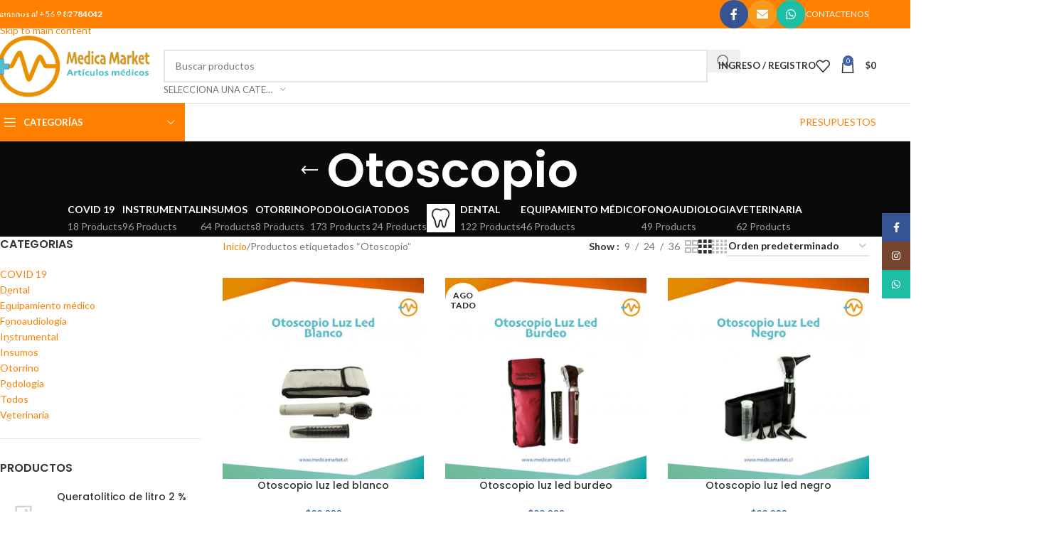

--- FILE ---
content_type: text/html; charset=UTF-8
request_url: https://www.medicamarket.cl/etiqueta-producto/otoscopio/
body_size: 188871
content:
<!DOCTYPE html>
<html lang="es">
<head>
	<meta charset="UTF-8">
	<link rel="profile" href="https://gmpg.org/xfn/11">
	<link rel="pingback" href="https://www.medicamarket.cl/xmlrpc.php">

	<title>Otoscopio &#8211; Medica Market</title>
<meta name='robots' content='max-image-preview:large' />
<link rel='dns-prefetch' href='//fonts.googleapis.com' />
<link rel='dns-prefetch' href='//www.googletagmanager.com' />
<link rel="alternate" type="application/rss+xml" title="Medica Market &raquo; Feed" href="https://www.medicamarket.cl/feed/" />
<link rel="alternate" type="application/rss+xml" title="Medica Market &raquo; Feed de los comentarios" href="https://www.medicamarket.cl/comments/feed/" />
<link rel="alternate" type="application/rss+xml" title="Medica Market &raquo; Otoscopio Etiqueta Feed" href="https://www.medicamarket.cl/etiqueta-producto/otoscopio/feed/" />
<style id='wp-img-auto-sizes-contain-inline-css' type='text/css'>
img:is([sizes=auto i],[sizes^="auto," i]){contain-intrinsic-size:3000px 1500px}
/*# sourceURL=wp-img-auto-sizes-contain-inline-css */
</style>

<link rel='stylesheet' id='wp-block-library-css' href='https://www.medicamarket.cl/wp-includes/css/dist/block-library/style.min.css?ver=6.9' type='text/css' media='all' />
<link rel='stylesheet' id='wc-blocks-style-css' href='https://www.medicamarket.cl/wp-content/plugins/woocommerce/assets/client/blocks/wc-blocks.css?ver=wc-9.8.6' type='text/css' media='all' />
<style id='global-styles-inline-css' type='text/css'>
:root{--wp--preset--aspect-ratio--square: 1;--wp--preset--aspect-ratio--4-3: 4/3;--wp--preset--aspect-ratio--3-4: 3/4;--wp--preset--aspect-ratio--3-2: 3/2;--wp--preset--aspect-ratio--2-3: 2/3;--wp--preset--aspect-ratio--16-9: 16/9;--wp--preset--aspect-ratio--9-16: 9/16;--wp--preset--color--black: #000000;--wp--preset--color--cyan-bluish-gray: #abb8c3;--wp--preset--color--white: #ffffff;--wp--preset--color--pale-pink: #f78da7;--wp--preset--color--vivid-red: #cf2e2e;--wp--preset--color--luminous-vivid-orange: #ff6900;--wp--preset--color--luminous-vivid-amber: #fcb900;--wp--preset--color--light-green-cyan: #7bdcb5;--wp--preset--color--vivid-green-cyan: #00d084;--wp--preset--color--pale-cyan-blue: #8ed1fc;--wp--preset--color--vivid-cyan-blue: #0693e3;--wp--preset--color--vivid-purple: #9b51e0;--wp--preset--gradient--vivid-cyan-blue-to-vivid-purple: linear-gradient(135deg,rgb(6,147,227) 0%,rgb(155,81,224) 100%);--wp--preset--gradient--light-green-cyan-to-vivid-green-cyan: linear-gradient(135deg,rgb(122,220,180) 0%,rgb(0,208,130) 100%);--wp--preset--gradient--luminous-vivid-amber-to-luminous-vivid-orange: linear-gradient(135deg,rgb(252,185,0) 0%,rgb(255,105,0) 100%);--wp--preset--gradient--luminous-vivid-orange-to-vivid-red: linear-gradient(135deg,rgb(255,105,0) 0%,rgb(207,46,46) 100%);--wp--preset--gradient--very-light-gray-to-cyan-bluish-gray: linear-gradient(135deg,rgb(238,238,238) 0%,rgb(169,184,195) 100%);--wp--preset--gradient--cool-to-warm-spectrum: linear-gradient(135deg,rgb(74,234,220) 0%,rgb(151,120,209) 20%,rgb(207,42,186) 40%,rgb(238,44,130) 60%,rgb(251,105,98) 80%,rgb(254,248,76) 100%);--wp--preset--gradient--blush-light-purple: linear-gradient(135deg,rgb(255,206,236) 0%,rgb(152,150,240) 100%);--wp--preset--gradient--blush-bordeaux: linear-gradient(135deg,rgb(254,205,165) 0%,rgb(254,45,45) 50%,rgb(107,0,62) 100%);--wp--preset--gradient--luminous-dusk: linear-gradient(135deg,rgb(255,203,112) 0%,rgb(199,81,192) 50%,rgb(65,88,208) 100%);--wp--preset--gradient--pale-ocean: linear-gradient(135deg,rgb(255,245,203) 0%,rgb(182,227,212) 50%,rgb(51,167,181) 100%);--wp--preset--gradient--electric-grass: linear-gradient(135deg,rgb(202,248,128) 0%,rgb(113,206,126) 100%);--wp--preset--gradient--midnight: linear-gradient(135deg,rgb(2,3,129) 0%,rgb(40,116,252) 100%);--wp--preset--font-size--small: 13px;--wp--preset--font-size--medium: 20px;--wp--preset--font-size--large: 36px;--wp--preset--font-size--x-large: 42px;--wp--preset--spacing--20: 0.44rem;--wp--preset--spacing--30: 0.67rem;--wp--preset--spacing--40: 1rem;--wp--preset--spacing--50: 1.5rem;--wp--preset--spacing--60: 2.25rem;--wp--preset--spacing--70: 3.38rem;--wp--preset--spacing--80: 5.06rem;--wp--preset--shadow--natural: 6px 6px 9px rgba(0, 0, 0, 0.2);--wp--preset--shadow--deep: 12px 12px 50px rgba(0, 0, 0, 0.4);--wp--preset--shadow--sharp: 6px 6px 0px rgba(0, 0, 0, 0.2);--wp--preset--shadow--outlined: 6px 6px 0px -3px rgb(255, 255, 255), 6px 6px rgb(0, 0, 0);--wp--preset--shadow--crisp: 6px 6px 0px rgb(0, 0, 0);}:where(body) { margin: 0; }.wp-site-blocks > .alignleft { float: left; margin-right: 2em; }.wp-site-blocks > .alignright { float: right; margin-left: 2em; }.wp-site-blocks > .aligncenter { justify-content: center; margin-left: auto; margin-right: auto; }:where(.is-layout-flex){gap: 0.5em;}:where(.is-layout-grid){gap: 0.5em;}.is-layout-flow > .alignleft{float: left;margin-inline-start: 0;margin-inline-end: 2em;}.is-layout-flow > .alignright{float: right;margin-inline-start: 2em;margin-inline-end: 0;}.is-layout-flow > .aligncenter{margin-left: auto !important;margin-right: auto !important;}.is-layout-constrained > .alignleft{float: left;margin-inline-start: 0;margin-inline-end: 2em;}.is-layout-constrained > .alignright{float: right;margin-inline-start: 2em;margin-inline-end: 0;}.is-layout-constrained > .aligncenter{margin-left: auto !important;margin-right: auto !important;}.is-layout-constrained > :where(:not(.alignleft):not(.alignright):not(.alignfull)){margin-left: auto !important;margin-right: auto !important;}body .is-layout-flex{display: flex;}.is-layout-flex{flex-wrap: wrap;align-items: center;}.is-layout-flex > :is(*, div){margin: 0;}body .is-layout-grid{display: grid;}.is-layout-grid > :is(*, div){margin: 0;}body{padding-top: 0px;padding-right: 0px;padding-bottom: 0px;padding-left: 0px;}a:where(:not(.wp-element-button)){text-decoration: none;}:root :where(.wp-element-button, .wp-block-button__link){background-color: #32373c;border-width: 0;color: #fff;font-family: inherit;font-size: inherit;font-style: inherit;font-weight: inherit;letter-spacing: inherit;line-height: inherit;padding-top: calc(0.667em + 2px);padding-right: calc(1.333em + 2px);padding-bottom: calc(0.667em + 2px);padding-left: calc(1.333em + 2px);text-decoration: none;text-transform: inherit;}.has-black-color{color: var(--wp--preset--color--black) !important;}.has-cyan-bluish-gray-color{color: var(--wp--preset--color--cyan-bluish-gray) !important;}.has-white-color{color: var(--wp--preset--color--white) !important;}.has-pale-pink-color{color: var(--wp--preset--color--pale-pink) !important;}.has-vivid-red-color{color: var(--wp--preset--color--vivid-red) !important;}.has-luminous-vivid-orange-color{color: var(--wp--preset--color--luminous-vivid-orange) !important;}.has-luminous-vivid-amber-color{color: var(--wp--preset--color--luminous-vivid-amber) !important;}.has-light-green-cyan-color{color: var(--wp--preset--color--light-green-cyan) !important;}.has-vivid-green-cyan-color{color: var(--wp--preset--color--vivid-green-cyan) !important;}.has-pale-cyan-blue-color{color: var(--wp--preset--color--pale-cyan-blue) !important;}.has-vivid-cyan-blue-color{color: var(--wp--preset--color--vivid-cyan-blue) !important;}.has-vivid-purple-color{color: var(--wp--preset--color--vivid-purple) !important;}.has-black-background-color{background-color: var(--wp--preset--color--black) !important;}.has-cyan-bluish-gray-background-color{background-color: var(--wp--preset--color--cyan-bluish-gray) !important;}.has-white-background-color{background-color: var(--wp--preset--color--white) !important;}.has-pale-pink-background-color{background-color: var(--wp--preset--color--pale-pink) !important;}.has-vivid-red-background-color{background-color: var(--wp--preset--color--vivid-red) !important;}.has-luminous-vivid-orange-background-color{background-color: var(--wp--preset--color--luminous-vivid-orange) !important;}.has-luminous-vivid-amber-background-color{background-color: var(--wp--preset--color--luminous-vivid-amber) !important;}.has-light-green-cyan-background-color{background-color: var(--wp--preset--color--light-green-cyan) !important;}.has-vivid-green-cyan-background-color{background-color: var(--wp--preset--color--vivid-green-cyan) !important;}.has-pale-cyan-blue-background-color{background-color: var(--wp--preset--color--pale-cyan-blue) !important;}.has-vivid-cyan-blue-background-color{background-color: var(--wp--preset--color--vivid-cyan-blue) !important;}.has-vivid-purple-background-color{background-color: var(--wp--preset--color--vivid-purple) !important;}.has-black-border-color{border-color: var(--wp--preset--color--black) !important;}.has-cyan-bluish-gray-border-color{border-color: var(--wp--preset--color--cyan-bluish-gray) !important;}.has-white-border-color{border-color: var(--wp--preset--color--white) !important;}.has-pale-pink-border-color{border-color: var(--wp--preset--color--pale-pink) !important;}.has-vivid-red-border-color{border-color: var(--wp--preset--color--vivid-red) !important;}.has-luminous-vivid-orange-border-color{border-color: var(--wp--preset--color--luminous-vivid-orange) !important;}.has-luminous-vivid-amber-border-color{border-color: var(--wp--preset--color--luminous-vivid-amber) !important;}.has-light-green-cyan-border-color{border-color: var(--wp--preset--color--light-green-cyan) !important;}.has-vivid-green-cyan-border-color{border-color: var(--wp--preset--color--vivid-green-cyan) !important;}.has-pale-cyan-blue-border-color{border-color: var(--wp--preset--color--pale-cyan-blue) !important;}.has-vivid-cyan-blue-border-color{border-color: var(--wp--preset--color--vivid-cyan-blue) !important;}.has-vivid-purple-border-color{border-color: var(--wp--preset--color--vivid-purple) !important;}.has-vivid-cyan-blue-to-vivid-purple-gradient-background{background: var(--wp--preset--gradient--vivid-cyan-blue-to-vivid-purple) !important;}.has-light-green-cyan-to-vivid-green-cyan-gradient-background{background: var(--wp--preset--gradient--light-green-cyan-to-vivid-green-cyan) !important;}.has-luminous-vivid-amber-to-luminous-vivid-orange-gradient-background{background: var(--wp--preset--gradient--luminous-vivid-amber-to-luminous-vivid-orange) !important;}.has-luminous-vivid-orange-to-vivid-red-gradient-background{background: var(--wp--preset--gradient--luminous-vivid-orange-to-vivid-red) !important;}.has-very-light-gray-to-cyan-bluish-gray-gradient-background{background: var(--wp--preset--gradient--very-light-gray-to-cyan-bluish-gray) !important;}.has-cool-to-warm-spectrum-gradient-background{background: var(--wp--preset--gradient--cool-to-warm-spectrum) !important;}.has-blush-light-purple-gradient-background{background: var(--wp--preset--gradient--blush-light-purple) !important;}.has-blush-bordeaux-gradient-background{background: var(--wp--preset--gradient--blush-bordeaux) !important;}.has-luminous-dusk-gradient-background{background: var(--wp--preset--gradient--luminous-dusk) !important;}.has-pale-ocean-gradient-background{background: var(--wp--preset--gradient--pale-ocean) !important;}.has-electric-grass-gradient-background{background: var(--wp--preset--gradient--electric-grass) !important;}.has-midnight-gradient-background{background: var(--wp--preset--gradient--midnight) !important;}.has-small-font-size{font-size: var(--wp--preset--font-size--small) !important;}.has-medium-font-size{font-size: var(--wp--preset--font-size--medium) !important;}.has-large-font-size{font-size: var(--wp--preset--font-size--large) !important;}.has-x-large-font-size{font-size: var(--wp--preset--font-size--x-large) !important;}
/*# sourceURL=global-styles-inline-css */
</style>

<style id='woocommerce-inline-inline-css' type='text/css'>
.woocommerce form .form-row .required { visibility: visible; }
/*# sourceURL=woocommerce-inline-inline-css */
</style>
<link rel='stylesheet' id='yith_ywraq_frontend-css' href='https://www.medicamarket.cl/wp-content/plugins/yith-woocommerce-request-a-quote-premium/assets/css/ywraq-frontend.css?ver=6.9' type='text/css' media='all' />
<style id='yith_ywraq_frontend-inline-css' type='text/css'>
.woocommerce .add-request-quote-button.button, .woocommerce .add-request-quote-button-addons.button{
    background-color: #ff8000!important;
    color: #ffffff!important;
}
.woocommerce .add-request-quote-button.button:hover,  .woocommerce .add-request-quote-button-addons.button:hover{
    background-color: !important;
    color: #fff!important;
}
.woocommerce a.add-request-quote-button{
    color: #ffffff!important;
}

.woocommerce a.add-request-quote-button:hover{
    color: #fff!important;
}

/*# sourceURL=yith_ywraq_frontend-inline-css */
</style>
<link rel='stylesheet' id='js_composer_front-css' href='https://www.medicamarket.cl/wp-content/plugins/js_composer/assets/css/js_composer.min.css?ver=6.9.0' type='text/css' media='all' />
<link rel='stylesheet' id='wd-style-base-css' href='https://www.medicamarket.cl/wp-content/themes/woodmart/css/parts/base.min.css?ver=8.3.9' type='text/css' media='all' />
<link rel='stylesheet' id='wd-helpers-wpb-elem-css' href='https://www.medicamarket.cl/wp-content/themes/woodmart/css/parts/helpers-wpb-elem.min.css?ver=8.3.9' type='text/css' media='all' />
<link rel='stylesheet' id='wd-revolution-slider-css' href='https://www.medicamarket.cl/wp-content/themes/woodmart/css/parts/int-rev-slider.min.css?ver=8.3.9' type='text/css' media='all' />
<link rel='stylesheet' id='wd-woo-yith-req-quote-css' href='https://www.medicamarket.cl/wp-content/themes/woodmart/css/parts/int-woo-yith-request-quote.min.css?ver=8.3.9' type='text/css' media='all' />
<link rel='stylesheet' id='wd-woo-mod-grid-css' href='https://www.medicamarket.cl/wp-content/themes/woodmart/css/parts/woo-mod-grid.min.css?ver=8.3.9' type='text/css' media='all' />
<link rel='stylesheet' id='wd-woo-mod-quantity-css' href='https://www.medicamarket.cl/wp-content/themes/woodmart/css/parts/woo-mod-quantity.min.css?ver=8.3.9' type='text/css' media='all' />
<link rel='stylesheet' id='wd-woo-mod-shop-table-css' href='https://www.medicamarket.cl/wp-content/themes/woodmart/css/parts/woo-mod-shop-table.min.css?ver=8.3.9' type='text/css' media='all' />
<link rel='stylesheet' id='wd-select2-css' href='https://www.medicamarket.cl/wp-content/themes/woodmart/css/parts/woo-lib-select2.min.css?ver=8.3.9' type='text/css' media='all' />
<link rel='stylesheet' id='wd-wpbakery-base-css' href='https://www.medicamarket.cl/wp-content/themes/woodmart/css/parts/int-wpb-base.min.css?ver=8.3.9' type='text/css' media='all' />
<link rel='stylesheet' id='wd-wpbakery-base-deprecated-css' href='https://www.medicamarket.cl/wp-content/themes/woodmart/css/parts/int-wpb-base-deprecated.min.css?ver=8.3.9' type='text/css' media='all' />
<link rel='stylesheet' id='wd-notices-fixed-css' href='https://www.medicamarket.cl/wp-content/themes/woodmart/css/parts/woo-opt-sticky-notices-old.min.css?ver=8.3.9' type='text/css' media='all' />
<link rel='stylesheet' id='wd-woocommerce-base-css' href='https://www.medicamarket.cl/wp-content/themes/woodmart/css/parts/woocommerce-base.min.css?ver=8.3.9' type='text/css' media='all' />
<link rel='stylesheet' id='wd-mod-star-rating-css' href='https://www.medicamarket.cl/wp-content/themes/woodmart/css/parts/mod-star-rating.min.css?ver=8.3.9' type='text/css' media='all' />
<link rel='stylesheet' id='wd-woocommerce-block-notices-css' href='https://www.medicamarket.cl/wp-content/themes/woodmart/css/parts/woo-mod-block-notices.min.css?ver=8.3.9' type='text/css' media='all' />
<link rel='stylesheet' id='wd-widget-active-filters-css' href='https://www.medicamarket.cl/wp-content/themes/woodmart/css/parts/woo-widget-active-filters.min.css?ver=8.3.9' type='text/css' media='all' />
<link rel='stylesheet' id='wd-woo-shop-predefined-css' href='https://www.medicamarket.cl/wp-content/themes/woodmart/css/parts/woo-shop-predefined.min.css?ver=8.3.9' type='text/css' media='all' />
<link rel='stylesheet' id='wd-shop-title-categories-css' href='https://www.medicamarket.cl/wp-content/themes/woodmart/css/parts/woo-categories-loop-nav.min.css?ver=8.3.9' type='text/css' media='all' />
<link rel='stylesheet' id='wd-woo-categories-loop-nav-mobile-accordion-css' href='https://www.medicamarket.cl/wp-content/themes/woodmart/css/parts/woo-categories-loop-nav-mobile-accordion.min.css?ver=8.3.9' type='text/css' media='all' />
<link rel='stylesheet' id='wd-woo-shop-el-products-per-page-css' href='https://www.medicamarket.cl/wp-content/themes/woodmart/css/parts/woo-shop-el-products-per-page.min.css?ver=8.3.9' type='text/css' media='all' />
<link rel='stylesheet' id='wd-woo-shop-page-title-css' href='https://www.medicamarket.cl/wp-content/themes/woodmart/css/parts/woo-shop-page-title.min.css?ver=8.3.9' type='text/css' media='all' />
<link rel='stylesheet' id='wd-woo-mod-shop-loop-head-css' href='https://www.medicamarket.cl/wp-content/themes/woodmart/css/parts/woo-mod-shop-loop-head.min.css?ver=8.3.9' type='text/css' media='all' />
<link rel='stylesheet' id='wd-woo-shop-el-order-by-css' href='https://www.medicamarket.cl/wp-content/themes/woodmart/css/parts/woo-shop-el-order-by.min.css?ver=8.3.9' type='text/css' media='all' />
<link rel='stylesheet' id='wd-woo-shop-el-products-view-css' href='https://www.medicamarket.cl/wp-content/themes/woodmart/css/parts/woo-shop-el-products-view.min.css?ver=8.3.9' type='text/css' media='all' />
<link rel='stylesheet' id='wd-wp-blocks-css' href='https://www.medicamarket.cl/wp-content/themes/woodmart/css/parts/wp-blocks.min.css?ver=8.3.9' type='text/css' media='all' />
<link rel='stylesheet' id='wd-header-base-css' href='https://www.medicamarket.cl/wp-content/themes/woodmart/css/parts/header-base.min.css?ver=8.3.9' type='text/css' media='all' />
<link rel='stylesheet' id='wd-mod-tools-css' href='https://www.medicamarket.cl/wp-content/themes/woodmart/css/parts/mod-tools.min.css?ver=8.3.9' type='text/css' media='all' />
<link rel='stylesheet' id='wd-header-elements-base-css' href='https://www.medicamarket.cl/wp-content/themes/woodmart/css/parts/header-el-base.min.css?ver=8.3.9' type='text/css' media='all' />
<link rel='stylesheet' id='wd-social-icons-css' href='https://www.medicamarket.cl/wp-content/themes/woodmart/css/parts/el-social-icons.min.css?ver=8.3.9' type='text/css' media='all' />
<link rel='stylesheet' id='wd-social-icons-styles-css' href='https://www.medicamarket.cl/wp-content/themes/woodmart/css/parts/el-social-styles.min.css?ver=8.3.9' type='text/css' media='all' />
<link rel='stylesheet' id='wd-header-search-css' href='https://www.medicamarket.cl/wp-content/themes/woodmart/css/parts/header-el-search.min.css?ver=8.3.9' type='text/css' media='all' />
<link rel='stylesheet' id='wd-header-search-form-css' href='https://www.medicamarket.cl/wp-content/themes/woodmart/css/parts/header-el-search-form.min.css?ver=8.3.9' type='text/css' media='all' />
<link rel='stylesheet' id='wd-wd-search-form-css' href='https://www.medicamarket.cl/wp-content/themes/woodmart/css/parts/wd-search-form.min.css?ver=8.3.9' type='text/css' media='all' />
<link rel='stylesheet' id='wd-wd-search-results-css' href='https://www.medicamarket.cl/wp-content/themes/woodmart/css/parts/wd-search-results.min.css?ver=8.3.9' type='text/css' media='all' />
<link rel='stylesheet' id='wd-wd-search-dropdown-css' href='https://www.medicamarket.cl/wp-content/themes/woodmart/css/parts/wd-search-dropdown.min.css?ver=8.3.9' type='text/css' media='all' />
<link rel='stylesheet' id='wd-wd-search-cat-css' href='https://www.medicamarket.cl/wp-content/themes/woodmart/css/parts/wd-search-cat.min.css?ver=8.3.9' type='text/css' media='all' />
<link rel='stylesheet' id='wd-woo-mod-login-form-css' href='https://www.medicamarket.cl/wp-content/themes/woodmart/css/parts/woo-mod-login-form.min.css?ver=8.3.9' type='text/css' media='all' />
<link rel='stylesheet' id='wd-header-my-account-css' href='https://www.medicamarket.cl/wp-content/themes/woodmart/css/parts/header-el-my-account.min.css?ver=8.3.9' type='text/css' media='all' />
<link rel='stylesheet' id='wd-header-cart-side-css' href='https://www.medicamarket.cl/wp-content/themes/woodmart/css/parts/header-el-cart-side.min.css?ver=8.3.9' type='text/css' media='all' />
<link rel='stylesheet' id='wd-header-cart-css' href='https://www.medicamarket.cl/wp-content/themes/woodmart/css/parts/header-el-cart.min.css?ver=8.3.9' type='text/css' media='all' />
<link rel='stylesheet' id='wd-widget-shopping-cart-css' href='https://www.medicamarket.cl/wp-content/themes/woodmart/css/parts/woo-widget-shopping-cart.min.css?ver=8.3.9' type='text/css' media='all' />
<link rel='stylesheet' id='wd-widget-product-list-css' href='https://www.medicamarket.cl/wp-content/themes/woodmart/css/parts/woo-widget-product-list.min.css?ver=8.3.9' type='text/css' media='all' />
<link rel='stylesheet' id='wd-header-mobile-nav-dropdown-css' href='https://www.medicamarket.cl/wp-content/themes/woodmart/css/parts/header-el-mobile-nav-dropdown.min.css?ver=8.3.9' type='text/css' media='all' />
<link rel='stylesheet' id='wd-header-categories-nav-css' href='https://www.medicamarket.cl/wp-content/themes/woodmart/css/parts/header-el-category-nav.min.css?ver=8.3.9' type='text/css' media='all' />
<link rel='stylesheet' id='wd-mod-nav-vertical-css' href='https://www.medicamarket.cl/wp-content/themes/woodmart/css/parts/mod-nav-vertical.min.css?ver=8.3.9' type='text/css' media='all' />
<link rel='stylesheet' id='wd-mod-nav-vertical-design-default-css' href='https://www.medicamarket.cl/wp-content/themes/woodmart/css/parts/mod-nav-vertical-design-default.min.css?ver=8.3.9' type='text/css' media='all' />
<link rel='stylesheet' id='wd-button-css' href='https://www.medicamarket.cl/wp-content/themes/woodmart/css/parts/el-button.min.css?ver=8.3.9' type='text/css' media='all' />
<link rel='stylesheet' id='wd-page-title-css' href='https://www.medicamarket.cl/wp-content/themes/woodmart/css/parts/page-title.min.css?ver=8.3.9' type='text/css' media='all' />
<link rel='stylesheet' id='wd-off-canvas-sidebar-css' href='https://www.medicamarket.cl/wp-content/themes/woodmart/css/parts/opt-off-canvas-sidebar.min.css?ver=8.3.9' type='text/css' media='all' />
<link rel='stylesheet' id='wd-widget-product-cat-css' href='https://www.medicamarket.cl/wp-content/themes/woodmart/css/parts/woo-widget-product-cat.min.css?ver=8.3.9' type='text/css' media='all' />
<link rel='stylesheet' id='wd-widget-slider-price-filter-css' href='https://www.medicamarket.cl/wp-content/themes/woodmart/css/parts/woo-widget-slider-price-filter.min.css?ver=8.3.9' type='text/css' media='all' />
<link rel='stylesheet' id='wd-widget-wd-layered-nav-css' href='https://www.medicamarket.cl/wp-content/themes/woodmart/css/parts/woo-widget-wd-layered-nav.min.css?ver=8.3.9' type='text/css' media='all' />
<link rel='stylesheet' id='wd-woo-mod-swatches-base-css' href='https://www.medicamarket.cl/wp-content/themes/woodmart/css/parts/woo-mod-swatches-base.min.css?ver=8.3.9' type='text/css' media='all' />
<link rel='stylesheet' id='wd-woo-mod-swatches-filter-css' href='https://www.medicamarket.cl/wp-content/themes/woodmart/css/parts/woo-mod-swatches-filter.min.css?ver=8.3.9' type='text/css' media='all' />
<link rel='stylesheet' id='wd-woo-mod-swatches-style-1-css' href='https://www.medicamarket.cl/wp-content/themes/woodmart/css/parts/woo-mod-swatches-style-1.min.css?ver=8.3.9' type='text/css' media='all' />
<link rel='stylesheet' id='wd-woo-mod-swatches-style-4-css' href='https://www.medicamarket.cl/wp-content/themes/woodmart/css/parts/woo-mod-swatches-style-4.min.css?ver=8.3.9' type='text/css' media='all' />
<link rel='stylesheet' id='wd-shop-filter-area-css' href='https://www.medicamarket.cl/wp-content/themes/woodmart/css/parts/woo-shop-el-filters-area.min.css?ver=8.3.9' type='text/css' media='all' />
<link rel='stylesheet' id='wd-product-loop-css' href='https://www.medicamarket.cl/wp-content/themes/woodmart/css/parts/woo-product-loop.min.css?ver=8.3.9' type='text/css' media='all' />
<link rel='stylesheet' id='wd-product-loop-base-css' href='https://www.medicamarket.cl/wp-content/themes/woodmart/css/parts/woo-product-loop-base.min.css?ver=8.3.9' type='text/css' media='all' />
<link rel='stylesheet' id='wd-woo-mod-add-btn-replace-css' href='https://www.medicamarket.cl/wp-content/themes/woodmart/css/parts/woo-mod-add-btn-replace.min.css?ver=8.3.9' type='text/css' media='all' />
<link rel='stylesheet' id='wd-mod-more-description-css' href='https://www.medicamarket.cl/wp-content/themes/woodmart/css/parts/mod-more-description.min.css?ver=8.3.9' type='text/css' media='all' />
<link rel='stylesheet' id='wd-categories-loop-default-css' href='https://www.medicamarket.cl/wp-content/themes/woodmart/css/parts/woo-categories-loop-default-old.min.css?ver=8.3.9' type='text/css' media='all' />
<link rel='stylesheet' id='wd-woo-categories-loop-css' href='https://www.medicamarket.cl/wp-content/themes/woodmart/css/parts/woo-categories-loop.min.css?ver=8.3.9' type='text/css' media='all' />
<link rel='stylesheet' id='wd-categories-loop-css' href='https://www.medicamarket.cl/wp-content/themes/woodmart/css/parts/woo-categories-loop-old.min.css?ver=8.3.9' type='text/css' media='all' />
<link rel='stylesheet' id='wd-sticky-loader-css' href='https://www.medicamarket.cl/wp-content/themes/woodmart/css/parts/mod-sticky-loader.min.css?ver=8.3.9' type='text/css' media='all' />
<link rel='stylesheet' id='wd-mfp-popup-css' href='https://www.medicamarket.cl/wp-content/themes/woodmart/css/parts/lib-magnific-popup.min.css?ver=8.3.9' type='text/css' media='all' />
<link rel='stylesheet' id='wd-mod-animations-transform-css' href='https://www.medicamarket.cl/wp-content/themes/woodmart/css/parts/mod-animations-transform.min.css?ver=8.3.9' type='text/css' media='all' />
<link rel='stylesheet' id='wd-mod-transform-css' href='https://www.medicamarket.cl/wp-content/themes/woodmart/css/parts/mod-transform.min.css?ver=8.3.9' type='text/css' media='all' />
<link rel='stylesheet' id='wd-woo-mod-product-labels-css' href='https://www.medicamarket.cl/wp-content/themes/woodmart/css/parts/woo-mod-product-labels.min.css?ver=8.3.9' type='text/css' media='all' />
<link rel='stylesheet' id='wd-woo-mod-product-labels-round-css' href='https://www.medicamarket.cl/wp-content/themes/woodmart/css/parts/woo-mod-product-labels-round.min.css?ver=8.3.9' type='text/css' media='all' />
<link rel='stylesheet' id='wd-footer-base-css' href='https://www.medicamarket.cl/wp-content/themes/woodmart/css/parts/footer-base.min.css?ver=8.3.9' type='text/css' media='all' />
<link rel='stylesheet' id='wd-scroll-top-css' href='https://www.medicamarket.cl/wp-content/themes/woodmart/css/parts/opt-scrolltotop.min.css?ver=8.3.9' type='text/css' media='all' />
<link rel='stylesheet' id='wd-header-my-account-sidebar-css' href='https://www.medicamarket.cl/wp-content/themes/woodmart/css/parts/header-el-my-account-sidebar.min.css?ver=8.3.9' type='text/css' media='all' />
<link rel='stylesheet' id='wd-sticky-social-buttons-css' href='https://www.medicamarket.cl/wp-content/themes/woodmart/css/parts/opt-sticky-social.min.css?ver=8.3.9' type='text/css' media='all' />
<link rel='stylesheet' id='wd-shop-off-canvas-sidebar-css' href='https://www.medicamarket.cl/wp-content/themes/woodmart/css/parts/opt-shop-off-canvas-sidebar.min.css?ver=8.3.9' type='text/css' media='all' />
<link rel='stylesheet' id='xts-google-fonts-css' href='https://fonts.googleapis.com/css?family=Lato%3A400%2C700%7CPoppins%3A400%2C600%2C500&#038;ver=8.3.9' type='text/css' media='all' />
<script type="text/javascript" src="https://www.medicamarket.cl/wp-includes/js/jquery/jquery.min.js?ver=3.7.1" id="jquery-core-js"></script>
<script type="text/javascript" src="https://www.medicamarket.cl/wp-includes/js/jquery/jquery-migrate.min.js?ver=3.4.1" id="jquery-migrate-js"></script>
<script type="text/javascript" src="https://www.medicamarket.cl/wp-content/plugins/revslider/public/assets/js/rbtools.min.js?ver=6.5.18" async id="tp-tools-js"></script>
<script type="text/javascript" src="https://www.medicamarket.cl/wp-content/plugins/revslider/public/assets/js/rs6.min.js?ver=6.5.25" async id="revmin-js"></script>
<script type="text/javascript" src="https://www.medicamarket.cl/wp-content/plugins/woocommerce/assets/js/jquery-blockui/jquery.blockUI.min.js?ver=2.7.0-wc.9.8.6" id="jquery-blockui-js" data-wp-strategy="defer"></script>
<script type="text/javascript" id="wc-add-to-cart-js-extra">
/* <![CDATA[ */
var wc_add_to_cart_params = {"ajax_url":"/wp-admin/admin-ajax.php","wc_ajax_url":"/?wc-ajax=%%endpoint%%","i18n_view_cart":"Ver carrito","cart_url":"https://www.medicamarket.cl/carrito/","is_cart":"","cart_redirect_after_add":"no"};
//# sourceURL=wc-add-to-cart-js-extra
/* ]]> */
</script>
<script type="text/javascript" src="https://www.medicamarket.cl/wp-content/plugins/woocommerce/assets/js/frontend/add-to-cart.min.js?ver=9.8.6" id="wc-add-to-cart-js" data-wp-strategy="defer"></script>
<script type="text/javascript" src="https://www.medicamarket.cl/wp-content/plugins/woocommerce/assets/js/js-cookie/js.cookie.min.js?ver=2.1.4-wc.9.8.6" id="js-cookie-js" defer="defer" data-wp-strategy="defer"></script>
<script type="text/javascript" id="woocommerce-js-extra">
/* <![CDATA[ */
var woocommerce_params = {"ajax_url":"/wp-admin/admin-ajax.php","wc_ajax_url":"/?wc-ajax=%%endpoint%%","i18n_password_show":"Mostrar contrase\u00f1a","i18n_password_hide":"Ocultar contrase\u00f1a"};
//# sourceURL=woocommerce-js-extra
/* ]]> */
</script>
<script type="text/javascript" src="https://www.medicamarket.cl/wp-content/plugins/woocommerce/assets/js/frontend/woocommerce.min.js?ver=9.8.6" id="woocommerce-js" defer="defer" data-wp-strategy="defer"></script>
<script type="text/javascript" src="https://www.medicamarket.cl/wp-content/plugins/js_composer/assets/js/vendors/woocommerce-add-to-cart.js?ver=6.9.0" id="vc_woocommerce-add-to-cart-js-js"></script>
<script type="text/javascript" src="https://www.medicamarket.cl/wp-content/themes/woodmart/js/libs/device.min.js?ver=8.3.9" id="wd-device-library-js"></script>
<script type="text/javascript" src="https://www.medicamarket.cl/wp-content/themes/woodmart/js/scripts/global/scrollBar.min.js?ver=8.3.9" id="wd-scrollbar-js"></script>
<link rel="https://api.w.org/" href="https://www.medicamarket.cl/wp-json/" /><link rel="alternate" title="JSON" type="application/json" href="https://www.medicamarket.cl/wp-json/wp/v2/product_tag/88" /><link rel="EditURI" type="application/rsd+xml" title="RSD" href="https://www.medicamarket.cl/xmlrpc.php?rsd" />
<meta name="generator" content="WordPress 6.9" />
<meta name="generator" content="WooCommerce 9.8.6" />
<meta name="generator" content="Redux 4.5.10" /><!-- start Simple Custom CSS and JS -->
<!-- Google Tag Manager -->
<script>(function(w,d,s,l,i){w[l]=w[l]||[];w[l].push({'gtm.start':
new Date().getTime(),event:'gtm.js'});var f=d.getElementsByTagName(s)[0],
j=d.createElement(s),dl=l!='dataLayer'?'&l='+l:'';j.async=true;j.src=
'https://www.googletagmanager.com/gtm.js?id='+i+dl;f.parentNode.insertBefore(j,f);
})(window,document,'script','dataLayer','GTM-P5DCVZ4');</script>
<!-- End Google Tag Manager -->
<!-- end Simple Custom CSS and JS -->
<meta name="generator" content="Site Kit by Google 1.170.0" />					<meta name="viewport" content="width=device-width, initial-scale=1.0, maximum-scale=1.0, user-scalable=no">
										<noscript><style>.woocommerce-product-gallery{ opacity: 1 !important; }</style></noscript>
	<meta name="generator" content="Powered by WPBakery Page Builder - drag and drop page builder for WordPress."/>
<meta name="generator" content="Powered by Slider Revolution 6.5.25 - responsive, Mobile-Friendly Slider Plugin for WordPress with comfortable drag and drop interface." />
<script>function setREVStartSize(e){
			//window.requestAnimationFrame(function() {
				window.RSIW = window.RSIW===undefined ? window.innerWidth : window.RSIW;
				window.RSIH = window.RSIH===undefined ? window.innerHeight : window.RSIH;
				try {
					var pw = document.getElementById(e.c).parentNode.offsetWidth,
						newh;
					pw = pw===0 || isNaN(pw) || (e.l=="fullwidth" || e.layout=="fullwidth") ? window.RSIW : pw;
					e.tabw = e.tabw===undefined ? 0 : parseInt(e.tabw);
					e.thumbw = e.thumbw===undefined ? 0 : parseInt(e.thumbw);
					e.tabh = e.tabh===undefined ? 0 : parseInt(e.tabh);
					e.thumbh = e.thumbh===undefined ? 0 : parseInt(e.thumbh);
					e.tabhide = e.tabhide===undefined ? 0 : parseInt(e.tabhide);
					e.thumbhide = e.thumbhide===undefined ? 0 : parseInt(e.thumbhide);
					e.mh = e.mh===undefined || e.mh=="" || e.mh==="auto" ? 0 : parseInt(e.mh,0);
					if(e.layout==="fullscreen" || e.l==="fullscreen")
						newh = Math.max(e.mh,window.RSIH);
					else{
						e.gw = Array.isArray(e.gw) ? e.gw : [e.gw];
						for (var i in e.rl) if (e.gw[i]===undefined || e.gw[i]===0) e.gw[i] = e.gw[i-1];
						e.gh = e.el===undefined || e.el==="" || (Array.isArray(e.el) && e.el.length==0)? e.gh : e.el;
						e.gh = Array.isArray(e.gh) ? e.gh : [e.gh];
						for (var i in e.rl) if (e.gh[i]===undefined || e.gh[i]===0) e.gh[i] = e.gh[i-1];
											
						var nl = new Array(e.rl.length),
							ix = 0,
							sl;
						e.tabw = e.tabhide>=pw ? 0 : e.tabw;
						e.thumbw = e.thumbhide>=pw ? 0 : e.thumbw;
						e.tabh = e.tabhide>=pw ? 0 : e.tabh;
						e.thumbh = e.thumbhide>=pw ? 0 : e.thumbh;
						for (var i in e.rl) nl[i] = e.rl[i]<window.RSIW ? 0 : e.rl[i];
						sl = nl[0];
						for (var i in nl) if (sl>nl[i] && nl[i]>0) { sl = nl[i]; ix=i;}
						var m = pw>(e.gw[ix]+e.tabw+e.thumbw) ? 1 : (pw-(e.tabw+e.thumbw)) / (e.gw[ix]);
						newh =  (e.gh[ix] * m) + (e.tabh + e.thumbh);
					}
					var el = document.getElementById(e.c);
					if (el!==null && el) el.style.height = newh+"px";
					el = document.getElementById(e.c+"_wrapper");
					if (el!==null && el) {
						el.style.height = newh+"px";
						el.style.display = "block";
					}
				} catch(e){
					console.log("Failure at Presize of Slider:" + e)
				}
			//});
		  };</script>
<style>
		
		</style><noscript><style> .wpb_animate_when_almost_visible { opacity: 1; }</style></noscript>			<style id="wd-style-header_528910-css" data-type="wd-style-header_528910">
				:root{
	--wd-top-bar-h: 40px;
	--wd-top-bar-sm-h: 38px;
	--wd-top-bar-sticky-h: .00001px;
	--wd-top-bar-brd-w: .00001px;

	--wd-header-general-h: 105px;
	--wd-header-general-sm-h: 60px;
	--wd-header-general-sticky-h: .00001px;
	--wd-header-general-brd-w: 1px;

	--wd-header-bottom-h: 52px;
	--wd-header-bottom-sm-h: .00001px;
	--wd-header-bottom-sticky-h: .00001px;
	--wd-header-bottom-brd-w: 1px;

	--wd-header-clone-h: 60px;

	--wd-header-brd-w: calc(var(--wd-top-bar-brd-w) + var(--wd-header-general-brd-w) + var(--wd-header-bottom-brd-w));
	--wd-header-h: calc(var(--wd-top-bar-h) + var(--wd-header-general-h) + var(--wd-header-bottom-h) + var(--wd-header-brd-w));
	--wd-header-sticky-h: calc(var(--wd-top-bar-sticky-h) + var(--wd-header-general-sticky-h) + var(--wd-header-bottom-sticky-h) + var(--wd-header-clone-h) + var(--wd-header-brd-w));
	--wd-header-sm-h: calc(var(--wd-top-bar-sm-h) + var(--wd-header-general-sm-h) + var(--wd-header-bottom-sm-h) + var(--wd-header-brd-w));
}

.whb-top-bar .wd-dropdown {
	margin-top: -1px;
}

.whb-top-bar .wd-dropdown:after {
	height: 10px;
}




:root:has(.whb-general-header.whb-border-boxed) {
	--wd-header-general-brd-w: .00001px;
}

@media (max-width: 1024px) {
:root:has(.whb-general-header.whb-hidden-mobile) {
	--wd-header-general-brd-w: .00001px;
}
}

:root:has(.whb-header-bottom.whb-border-boxed) {
	--wd-header-bottom-brd-w: .00001px;
}

@media (max-width: 1024px) {
:root:has(.whb-header-bottom.whb-hidden-mobile) {
	--wd-header-bottom-brd-w: .00001px;
}
}

.whb-header-bottom .wd-dropdown {
	margin-top: 5px;
}

.whb-header-bottom .wd-dropdown:after {
	height: 16px;
}


.whb-clone.whb-sticked .wd-dropdown:not(.sub-sub-menu) {
	margin-top: 9px;
}

.whb-clone.whb-sticked .wd-dropdown:not(.sub-sub-menu):after {
	height: 20px;
}

		
.whb-top-bar {
	background-color: rgba(255, 128, 0, 1);
}

.whb-9x1ytaxq7aphtb3npidp form.searchform {
	--wd-form-height: 46px;
}
.whb-general-header {
	border-color: rgba(232, 232, 232, 1);border-bottom-width: 1px;border-bottom-style: solid;
}
.whb-wjlcubfdmlq3d7jvmt23 .menu-opener { background-color: rgba(255, 128, 0, 1); }
.whb-header-bottom {
	border-color: rgba(232, 232, 232, 1);border-bottom-width: 1px;border-bottom-style: solid;
}
			</style>
						<style id="wd-style-theme_settings_default-css" data-type="wd-style-theme_settings_default">
				@font-face {
	font-weight: normal;
	font-style: normal;
	font-family: "woodmart-font";
	src: url("//www.medicamarket.cl/wp-content/themes/woodmart/fonts/woodmart-font-1-400.woff2?v=8.3.9") format("woff2");
}

@font-face {
	font-family: "star";
	font-weight: 400;
	font-style: normal;
	src: url("//www.medicamarket.cl/wp-content/plugins/woocommerce/assets/fonts/star.eot?#iefix") format("embedded-opentype"), url("//www.medicamarket.cl/wp-content/plugins/woocommerce/assets/fonts/star.woff") format("woff"), url("//www.medicamarket.cl/wp-content/plugins/woocommerce/assets/fonts/star.ttf") format("truetype"), url("//www.medicamarket.cl/wp-content/plugins/woocommerce/assets/fonts/star.svg#star") format("svg");
}

@font-face {
	font-family: "WooCommerce";
	font-weight: 400;
	font-style: normal;
	src: url("//www.medicamarket.cl/wp-content/plugins/woocommerce/assets/fonts/WooCommerce.eot?#iefix") format("embedded-opentype"), url("//www.medicamarket.cl/wp-content/plugins/woocommerce/assets/fonts/WooCommerce.woff") format("woff"), url("//www.medicamarket.cl/wp-content/plugins/woocommerce/assets/fonts/WooCommerce.ttf") format("truetype"), url("//www.medicamarket.cl/wp-content/plugins/woocommerce/assets/fonts/WooCommerce.svg#WooCommerce") format("svg");
}

:root {
	--wd-text-font: "Lato", Arial, Helvetica, sans-serif;
	--wd-text-font-weight: 400;
	--wd-text-color: #777777;
	--wd-text-font-size: 14px;
	--wd-title-font: "Poppins", Arial, Helvetica, sans-serif;
	--wd-title-font-weight: 600;
	--wd-title-color: #242424;
	--wd-entities-title-font: "Poppins", Arial, Helvetica, sans-serif;
	--wd-entities-title-font-weight: 500;
	--wd-entities-title-color: #333333;
	--wd-entities-title-color-hover: rgb(51 51 51 / 65%);
	--wd-alternative-font: "Lato", Arial, Helvetica, sans-serif;
	--wd-widget-title-font: "Poppins", Arial, Helvetica, sans-serif;
	--wd-widget-title-font-weight: 600;
	--wd-widget-title-transform: uppercase;
	--wd-widget-title-color: #333;
	--wd-widget-title-font-size: 16px;
	--wd-header-el-font: "Lato", Arial, Helvetica, sans-serif;
	--wd-header-el-font-weight: 700;
	--wd-header-el-transform: uppercase;
	--wd-header-el-font-size: 13px;
	--wd-otl-style: dotted;
	--wd-otl-width: 2px;
	--wd-primary-color: #4164ad;
	--wd-alternative-color: #ff8000;
	--btn-default-bgcolor: #f7f7f7;
	--btn-default-bgcolor-hover: #efefef;
	--btn-accented-bgcolor: #83b735;
	--btn-accented-bgcolor-hover: #6ca300;
	--wd-form-brd-width: 2px;
	--notices-success-bg: #459647;
	--notices-success-color: #fff;
	--notices-warning-bg: #E0B252;
	--notices-warning-color: #fff;
	--wd-link-color: #ff8000;
	--wd-link-color-hover: #242424;
}
.wd-age-verify-wrap {
	--wd-popup-width: 500px;
}
.wd-popup.wd-promo-popup {
	background-color: #111111;
	background-image: none;
	background-repeat: no-repeat;
	background-size: contain;
	background-position: left center;
}
.wd-promo-popup-wrap {
	--wd-popup-width: 800px;
}
:is(.woodmart-woocommerce-layered-nav, .wd-product-category-filter) .wd-scroll-content {
	max-height: 280px;
}
.wd-page-title .wd-page-title-bg img {
	object-fit: cover;
	object-position: center center;
}
.wd-footer {
	background-color: #ffffff;
	background-image: none;
}
.mfp-wrap.wd-popup-quick-view-wrap {
	--wd-popup-width: 920px;
}
:root{
--wd-container-w: 1222px;
--wd-form-brd-radius: 0px;
--btn-default-color: #333;
--btn-default-color-hover: #333;
--btn-accented-color: #fff;
--btn-accented-color-hover: #fff;
--btn-default-brd-radius: 0px;
--btn-default-box-shadow: none;
--btn-default-box-shadow-hover: none;
--btn-default-box-shadow-active: none;
--btn-default-bottom: 0px;
--btn-accented-bottom-active: -1px;
--btn-accented-brd-radius: 0px;
--btn-accented-box-shadow: inset 0 -2px 0 rgba(0, 0, 0, .15);
--btn-accented-box-shadow-hover: inset 0 -2px 0 rgba(0, 0, 0, .15);
--wd-brd-radius: 0px;
}

@media (min-width: 1222px) {
[data-vc-full-width]:not([data-vc-stretch-content]),
:is(.vc_section, .vc_row).wd-section-stretch {
padding-left: calc((100vw - 1222px - var(--wd-sticky-nav-w) - var(--wd-scroll-w)) / 2);
padding-right: calc((100vw - 1222px - var(--wd-sticky-nav-w) - var(--wd-scroll-w)) / 2);
}
}


.wd-page-title {
background-color: #0a0a0a;
}

form.checkout #customer_details h3{
	display:none;
}			</style>
			<link rel='stylesheet' id='rs-plugin-settings-css' href='https://www.medicamarket.cl/wp-content/plugins/revslider/public/assets/css/rs6.css?ver=6.5.25' type='text/css' media='all' />
<style id='rs-plugin-settings-inline-css' type='text/css'>
#rs-demo-id {}
/*# sourceURL=rs-plugin-settings-inline-css */
</style>
</head>

<body data-rsssl=1 class="archive tax-product_tag term-otoscopio term-88 wp-theme-woodmart theme-woodmart woocommerce woocommerce-page woocommerce-no-js wrapper-full-width  categories-accordion-on woodmart-archive-shop woodmart-ajax-shop-on notifications-sticky wpb-js-composer js-comp-ver-6.9.0 vc_responsive">
			<script type="text/javascript" id="wd-flicker-fix">// Flicker fix.</script>		<div class="wd-skip-links">
								<a href="#menu-main-navigation" class="wd-skip-navigation btn">
						Skip to navigation					</a>
								<a href="#main-content" class="wd-skip-content btn">
				Skip to main content			</a>
		</div>
			
	
	<div class="wd-page-wrapper website-wrapper">
									<header class="whb-header whb-header_528910 whb-sticky-shadow whb-scroll-slide whb-sticky-clone">
					<div class="whb-main-header">
	
<div class="whb-row whb-top-bar whb-not-sticky-row whb-with-bg whb-without-border whb-color-light whb-flex-flex-middle">
	<div class="container">
		<div class="whb-flex-row whb-top-bar-inner">
			<div class="whb-column whb-col-left whb-column5 whb-visible-lg">
	
<div class="wd-header-text reset-last-child whb-y4ro7npestv02kyrww49"><strong><span style="color: #ffffff;">Llamanos al +56 9 82784042</span></strong></div>
</div>
<div class="whb-column whb-col-center whb-column6 whb-visible-lg whb-empty-column">
	</div>
<div class="whb-column whb-col-right whb-column7 whb-visible-lg">
				<div
						class=" wd-social-icons  wd-style-colored social-share wd-shape-circle  whb-2gwj6uaz8fn58m1whmv5 color-scheme-dark text-center">
				
				
									<a rel="noopener noreferrer nofollow" href="https://www.facebook.com/sharer/sharer.php?u=https://www.medicamarket.cl/etiqueta-producto/otoscopio/" target="_blank" class=" wd-social-icon social-facebook" aria-label="Facebook social link">
						<span class="wd-icon"></span>
											</a>
				
				
				
									<a rel="noopener noreferrer nofollow" href="mailto:?subject=Check%20this%20https://www.medicamarket.cl/etiqueta-producto/otoscopio/" target="_blank" class=" wd-social-icon social-email" aria-label="Email social link">
						<span class="wd-icon"></span>
											</a>
				
				
				
				
				
				
				
				
				
				
				
				
				
				
				
									<a rel="noopener noreferrer nofollow" href="https://api.whatsapp.com/send?text=https%3A%2F%2Fwww.medicamarket.cl%2Fetiqueta-producto%2Fotoscopio%2F" target="_blank" class="wd-hide-md  wd-social-icon social-whatsapp" aria-label="WhatsApp social link">
						<span class="wd-icon"></span>
											</a>

					<a rel="noopener noreferrer nofollow" href="whatsapp://send?text=https%3A%2F%2Fwww.medicamarket.cl%2Fetiqueta-producto%2Fotoscopio%2F" target="_blank" class="wd-hide-lg  wd-social-icon social-whatsapp" aria-label="WhatsApp social link">
						<span class="wd-icon"></span>
											</a>
				
				
				
				
				
				
				
				
			</div>

		<div class="wd-header-divider wd-full-height whb-aik22afewdiur23h71ba"></div>

<nav class="wd-header-nav wd-header-secondary-nav whb-qyxd33agi52wruenrb9t text-right wd-full-height" role="navigation" aria-label="Top Bar Right">
	<ul id="menu-top-bar-right" class="menu wd-nav wd-nav-header wd-nav-secondary wd-style-bordered wd-gap-s"><li id="menu-item-401" class="menu-item menu-item-type-custom menu-item-object-custom menu-item-401 item-level-0 menu-simple-dropdown wd-event-hover" ><a href="mailto:contacto@medicamarket.cl" class="woodmart-nav-link"><span class="nav-link-text">CONTACTENOS</span></a></li>
</ul></nav>
<div class="wd-header-divider wd-full-height whb-hvo7pk2f543doxhr21h5"></div>
</div>
<div class="whb-column whb-col-mobile whb-column_mobile1 whb-hidden-lg">
				<div
						class=" wd-social-icons  wd-style-default social-share wd-shape-circle  whb-vmlw3iqy1i9gf64uk7of color-scheme-light text-center">
				
				
									<a rel="noopener noreferrer nofollow" href="https://www.facebook.com/sharer/sharer.php?u=https://www.medicamarket.cl/etiqueta-producto/otoscopio/" target="_blank" class=" wd-social-icon social-facebook" aria-label="Facebook social link">
						<span class="wd-icon"></span>
											</a>
				
				
				
									<a rel="noopener noreferrer nofollow" href="mailto:?subject=Check%20this%20https://www.medicamarket.cl/etiqueta-producto/otoscopio/" target="_blank" class=" wd-social-icon social-email" aria-label="Email social link">
						<span class="wd-icon"></span>
											</a>
				
				
				
				
				
				
				
				
				
				
				
				
				
				
				
									<a rel="noopener noreferrer nofollow" href="https://api.whatsapp.com/send?text=https%3A%2F%2Fwww.medicamarket.cl%2Fetiqueta-producto%2Fotoscopio%2F" target="_blank" class="wd-hide-md  wd-social-icon social-whatsapp" aria-label="WhatsApp social link">
						<span class="wd-icon"></span>
											</a>

					<a rel="noopener noreferrer nofollow" href="whatsapp://send?text=https%3A%2F%2Fwww.medicamarket.cl%2Fetiqueta-producto%2Fotoscopio%2F" target="_blank" class="wd-hide-lg  wd-social-icon social-whatsapp" aria-label="WhatsApp social link">
						<span class="wd-icon"></span>
											</a>
				
				
				
				
				
				
				
				
			</div>

		</div>
		</div>
	</div>
</div>

<div class="whb-row whb-general-header whb-not-sticky-row whb-without-bg whb-border-fullwidth whb-color-dark whb-flex-flex-middle">
	<div class="container">
		<div class="whb-flex-row whb-general-header-inner">
			<div class="whb-column whb-col-left whb-column8 whb-visible-lg">
	<div class="site-logo whb-gs8bcnxektjsro21n657">
	<a href="https://www.medicamarket.cl/" class="wd-logo wd-main-logo" rel="home" aria-label="Site logo">
		<img width="4899" height="1938" src="https://www.medicamarket.cl/wp-content/uploads/2019/06/logo.png" class="attachment-full size-full" alt="" style="max-width:250px;" decoding="async" srcset="https://www.medicamarket.cl/wp-content/uploads/2019/06/logo.png 4899w, https://www.medicamarket.cl/wp-content/uploads/2019/06/logo-300x119.png 300w, https://www.medicamarket.cl/wp-content/uploads/2019/06/logo-768x304.png 768w, https://www.medicamarket.cl/wp-content/uploads/2019/06/logo-1024x405.png 1024w, https://www.medicamarket.cl/wp-content/uploads/2019/06/logo-1200x475.png 1200w" sizes="(max-width: 4899px) 100vw, 4899px" />	</a>
	</div>
</div>
<div class="whb-column whb-col-center whb-column9 whb-visible-lg">
	<div class="wd-search-form  wd-header-search-form wd-display-form whb-9x1ytaxq7aphtb3npidp">

<form role="search" method="get" class="searchform  wd-with-cat wd-style-default wd-cat-style-bordered woodmart-ajax-search" action="https://www.medicamarket.cl/"  data-thumbnail="1" data-price="1" data-post_type="product" data-count="20" data-sku="0" data-symbols_count="3" data-include_cat_search="no" autocomplete="off">
	<input type="text" class="s" placeholder="Buscar productos" value="" name="s" aria-label="Search" title="Buscar productos" required/>
	<input type="hidden" name="post_type" value="product">

	<span tabindex="0" aria-label="Clear search" class="wd-clear-search wd-role-btn wd-hide"></span>

						<div class="wd-search-cat wd-event-click wd-scroll">
				<input type="hidden" name="product_cat" value="0" disabled>
				<div tabindex="0" class="wd-search-cat-btn wd-role-btn" aria-label="Selecciona una categoría" rel="nofollow" data-val="0">
					<span>Selecciona una categoría</span>
				</div>
				<div class="wd-dropdown wd-dropdown-search-cat wd-dropdown-menu wd-scroll-content wd-design-default color-scheme-dark">
					<ul class="wd-sub-menu">
						<li style="display:none;"><a href="#" data-val="0">Selecciona una categoría</a></li>
							<li class="cat-item cat-item-169"><a class="pf-value" href="https://www.medicamarket.cl/categoria-producto/covid-19/" data-val="covid-19" data-title="COVID 19" >COVID 19</a>
</li>
	<li class="cat-item cat-item-71"><a class="pf-value" href="https://www.medicamarket.cl/categoria-producto/dental/" data-val="dental" data-title="Dental" >Dental</a>
<ul class='children'>
	<li class="cat-item cat-item-72"><a class="pf-value" href="https://www.medicamarket.cl/categoria-producto/dental/equipamiento-dental/" data-val="equipamiento-dental" data-title="Equipamiento" >Equipamiento</a>
</li>
	<li class="cat-item cat-item-74"><a class="pf-value" href="https://www.medicamarket.cl/categoria-producto/dental/instrumental-dental/" data-val="instrumental-dental" data-title="Instrumental dental" >Instrumental dental</a>
</li>
	<li class="cat-item cat-item-104"><a class="pf-value" href="https://www.medicamarket.cl/categoria-producto/dental/insumos-dental/" data-val="insumos-dental" data-title="Insumos" >Insumos</a>
</li>
	<li class="cat-item cat-item-91"><a class="pf-value" href="https://www.medicamarket.cl/categoria-producto/dental/laboratorio/" data-val="laboratorio" data-title="Laboratorio" >Laboratorio</a>
</li>
</ul>
</li>
	<li class="cat-item cat-item-69"><a class="pf-value" href="https://www.medicamarket.cl/categoria-producto/equipamiento/" data-val="equipamiento" data-title="Equipamiento médico" >Equipamiento médico</a>
<ul class='children'>
	<li class="cat-item cat-item-70"><a class="pf-value" href="https://www.medicamarket.cl/categoria-producto/equipamiento/diagnostico/" data-val="diagnostico" data-title="Diagnostico" >Diagnostico</a>
</li>
	<li class="cat-item cat-item-122"><a class="pf-value" href="https://www.medicamarket.cl/categoria-producto/equipamiento/esterilizacion/" data-val="esterilizacion" data-title="Esterilización" >Esterilización</a>
</li>
	<li class="cat-item cat-item-82"><a class="pf-value" href="https://www.medicamarket.cl/categoria-producto/equipamiento/fonendoscopio/" data-val="fonendoscopio" data-title="Fonendoscopio" >Fonendoscopio</a>
</li>
	<li class="cat-item cat-item-109"><a class="pf-value" href="https://www.medicamarket.cl/categoria-producto/equipamiento/muebles-clinicos/" data-val="muebles-clinicos" data-title="Muebles clínicos" >Muebles clínicos</a>
</li>
	<li class="cat-item cat-item-86"><a class="pf-value" href="https://www.medicamarket.cl/categoria-producto/equipamiento/otoscopios/" data-val="otoscopios" data-title="Otoscopios" >Otoscopios</a>
</li>
	<li class="cat-item cat-item-77"><a class="pf-value" href="https://www.medicamarket.cl/categoria-producto/equipamiento/oximetros/" data-val="oximetros" data-title="Oximetros" >Oximetros</a>
</li>
	<li class="cat-item cat-item-159"><a class="pf-value" href="https://www.medicamarket.cl/categoria-producto/equipamiento/toma-presion/" data-val="toma-presion" data-title="Toma presión" >Toma presión</a>
</li>
</ul>
</li>
	<li class="cat-item cat-item-73"><a class="pf-value" href="https://www.medicamarket.cl/categoria-producto/fonoaudiologia/" data-val="fonoaudiologia" data-title="Fonoaudiologia" >Fonoaudiologia</a>
<ul class='children'>
	<li class="cat-item cat-item-81"><a class="pf-value" href="https://www.medicamarket.cl/categoria-producto/fonoaudiologia/fonendoscopios-fonoaudiologia/" data-val="fonendoscopios-fonoaudiologia" data-title="Fonendoscopios" >Fonendoscopios</a>
</li>
	<li class="cat-item cat-item-112"><a class="pf-value" href="https://www.medicamarket.cl/categoria-producto/fonoaudiologia/insumos-desechables/" data-val="insumos-desechables" data-title="Insumos desechables" >Insumos desechables</a>
</li>
	<li class="cat-item cat-item-87"><a class="pf-value" href="https://www.medicamarket.cl/categoria-producto/fonoaudiologia/otoscopios-fonoaudiologia/" data-val="otoscopios-fonoaudiologia" data-title="Otoscopios" >Otoscopios</a>
</li>
	<li class="cat-item cat-item-79"><a class="pf-value" href="https://www.medicamarket.cl/categoria-producto/fonoaudiologia/oximetros-fonoaudiologia/" data-val="oximetros-fonoaudiologia" data-title="Oximetros" >Oximetros</a>
</li>
</ul>
</li>
	<li class="cat-item cat-item-97"><a class="pf-value" href="https://www.medicamarket.cl/categoria-producto/instrumental-2/" data-val="instrumental-2" data-title="Instrumental" >Instrumental</a>
<ul class='children'>
	<li class="cat-item cat-item-170"><a class="pf-value" href="https://www.medicamarket.cl/categoria-producto/instrumental-2/tijeras/" data-val="tijeras" data-title="Tijeras" >Tijeras</a>
</li>
</ul>
</li>
	<li class="cat-item cat-item-121"><a class="pf-value" href="https://www.medicamarket.cl/categoria-producto/insumos-2/" data-val="insumos-2" data-title="Insumos" >Insumos</a>
</li>
	<li class="cat-item cat-item-102"><a class="pf-value" href="https://www.medicamarket.cl/categoria-producto/otorrino/" data-val="otorrino" data-title="Otorrino" >Otorrino</a>
</li>
	<li class="cat-item cat-item-89"><a class="pf-value" href="https://www.medicamarket.cl/categoria-producto/podologia/" data-val="podologia" data-title="Podologia" >Podologia</a>
<ul class='children'>
	<li class="cat-item cat-item-160"><a class="pf-value" href="https://www.medicamarket.cl/categoria-producto/podologia/accesorios/" data-val="accesorios" data-title="Accesorios" >Accesorios</a>
</li>
	<li class="cat-item cat-item-105"><a class="pf-value" href="https://www.medicamarket.cl/categoria-producto/podologia/fresas/" data-val="fresas" data-title="Fresas" >Fresas</a>
</li>
	<li class="cat-item cat-item-96"><a class="pf-value" href="https://www.medicamarket.cl/categoria-producto/podologia/instrumental/" data-val="instrumental" data-title="Instrumental" >Instrumental</a>
</li>
	<li class="cat-item cat-item-103"><a class="pf-value" href="https://www.medicamarket.cl/categoria-producto/podologia/insumos/" data-val="insumos" data-title="Insumos" >Insumos</a>
</li>
	<li class="cat-item cat-item-90"><a class="pf-value" href="https://www.medicamarket.cl/categoria-producto/podologia/micromotores/" data-val="micromotores" data-title="Micromotores" >Micromotores</a>
</li>
	<li class="cat-item cat-item-149"><a class="pf-value" href="https://www.medicamarket.cl/categoria-producto/podologia/ortonixia/" data-val="ortonixia" data-title="Ortonixia" >Ortonixia</a>
</li>
	<li class="cat-item cat-item-101"><a class="pf-value" href="https://www.medicamarket.cl/categoria-producto/podologia/sillones/" data-val="sillones" data-title="Sillones" >Sillones</a>
</li>
</ul>
</li>
	<li class="cat-item cat-item-15"><a class="pf-value" href="https://www.medicamarket.cl/categoria-producto/todos/" data-val="todos" data-title="Todos" >Todos</a>
</li>
	<li class="cat-item cat-item-75"><a class="pf-value" href="https://www.medicamarket.cl/categoria-producto/veterinaria/" data-val="veterinaria" data-title="Veterinaria" >Veterinaria</a>
<ul class='children'>
	<li class="cat-item cat-item-83"><a class="pf-value" href="https://www.medicamarket.cl/categoria-producto/veterinaria/equipamiento-veterinaria/" data-val="equipamiento-veterinaria" data-title="Equipamiento" >Equipamiento</a>
</li>
	<li class="cat-item cat-item-76"><a class="pf-value" href="https://www.medicamarket.cl/categoria-producto/veterinaria/instrumental-veterinaria/" data-val="instrumental-veterinaria" data-title="Instrumental veterinaria" >Instrumental veterinaria</a>
</li>
</ul>
</li>
					</ul>
				</div>
			</div>
				
	<button type="submit" class="searchsubmit">
		<span>
			Search		</span>
			</button>
</form>

	<div class="wd-search-results-wrapper">
		<div class="wd-search-results wd-dropdown-results wd-dropdown wd-scroll">
			<div class="wd-scroll-content">
				
				
							</div>
		</div>
	</div>

</div>
</div>
<div class="whb-column whb-col-right whb-column10 whb-visible-lg">
	
<div class="whb-space-element whb-d6tcdhggjbqbrs217tl1 " style="width:15px;"></div>
<div class="wd-header-my-account wd-tools-element wd-event-hover wd-design-1 wd-account-style-text login-side-opener whb-vssfpylqqax9pvkfnxoz">
			<a href="https://www.medicamarket.cl/mi-cuenta/" title="Mi Cuenta">
			
				<span class="wd-tools-icon">
									</span>
				<span class="wd-tools-text">
				Ingreso / Registro			</span>

					</a>

			</div>

<div class="wd-header-wishlist wd-tools-element wd-style-icon wd-with-count wd-design-2 whb-a22wdkiy3r40yw2paskq" title="My Wishlist">
	<a href="https://www.medicamarket.cl/producto/otoscopio-luz-led-blanco/" title="Wishlist products">
		
			<span class="wd-tools-icon">
				
									<span class="wd-tools-count">
						0					</span>
							</span>

			<span class="wd-tools-text">
				Wishlist			</span>

			</a>
</div>

<div class="wd-header-cart wd-tools-element wd-design-2 cart-widget-opener whb-nedhm962r512y1xz9j06">
	<a href="https://www.medicamarket.cl/carrito/" title="Carrito de Compras">
		
			<span class="wd-tools-icon wd-icon-alt">
															<span class="wd-cart-number wd-tools-count">0 <span>items</span></span>
									</span>
			<span class="wd-tools-text">
				
										<span class="wd-cart-subtotal"><span class="woocommerce-Price-amount amount"><bdi><span class="woocommerce-Price-currencySymbol">&#36;</span>0</bdi></span></span>
					</span>

			</a>
	</div>
</div>
<div class="whb-column whb-mobile-left whb-column_mobile2 whb-hidden-lg">
	<div class="wd-tools-element wd-header-mobile-nav wd-style-text wd-design-1 whb-g1k0m1tib7raxrwkm1t3">
	<a href="#" rel="nofollow" aria-label="Open mobile menu">
		
		<span class="wd-tools-icon">
					</span>

		<span class="wd-tools-text">Menu</span>

			</a>
</div></div>
<div class="whb-column whb-mobile-center whb-column_mobile3 whb-hidden-lg">
	<div class="site-logo whb-lt7vdqgaccmapftzurvt">
	<a href="https://www.medicamarket.cl/" class="wd-logo wd-main-logo" rel="home" aria-label="Site logo">
		<img width="2069" height="1938" src="https://www.medicamarket.cl/wp-content/uploads/2019/06/logo_solo.jpg" class="attachment-full size-full" alt="" style="max-width:179px;" decoding="async" srcset="https://www.medicamarket.cl/wp-content/uploads/2019/06/logo_solo.jpg 2069w, https://www.medicamarket.cl/wp-content/uploads/2019/06/logo_solo-300x281.jpg 300w, https://www.medicamarket.cl/wp-content/uploads/2019/06/logo_solo-768x719.jpg 768w, https://www.medicamarket.cl/wp-content/uploads/2019/06/logo_solo-1024x959.jpg 1024w, https://www.medicamarket.cl/wp-content/uploads/2019/06/logo_solo-1200x1124.jpg 1200w" sizes="(max-width: 2069px) 100vw, 2069px" />	</a>
	</div>
</div>
<div class="whb-column whb-mobile-right whb-column_mobile4 whb-hidden-lg">
	
<div class="wd-header-cart wd-tools-element wd-design-5 cart-widget-opener whb-trk5sfmvib0ch1s1qbtc">
	<a href="https://www.medicamarket.cl/carrito/" title="Carrito de Compras">
		
			<span class="wd-tools-icon wd-icon-alt">
															<span class="wd-cart-number wd-tools-count">0 <span>items</span></span>
									</span>
			<span class="wd-tools-text">
				
										<span class="wd-cart-subtotal"><span class="woocommerce-Price-amount amount"><bdi><span class="woocommerce-Price-currencySymbol">&#36;</span>0</bdi></span></span>
					</span>

			</a>
	</div>
</div>
		</div>
	</div>
</div>

<div class="whb-row whb-header-bottom whb-not-sticky-row whb-without-bg whb-border-fullwidth whb-color-dark whb-hidden-mobile whb-flex-flex-middle">
	<div class="container">
		<div class="whb-flex-row whb-header-bottom-inner">
			<div class="whb-column whb-col-left whb-column11 whb-visible-lg">
	
<div class="wd-header-cats wd-style-1 wd-event-hover whb-wjlcubfdmlq3d7jvmt23" role="navigation" aria-label="Header categories navigation">
	<span class="menu-opener color-scheme-light has-bg">
					<span class="menu-opener-icon"></span>
		
		<span class="menu-open-label">
			CATEGORÍAS		</span>
	</span>
	<div class="wd-dropdown wd-dropdown-cats">
		<ul id="menu-main-navigation" class="menu wd-nav wd-nav-vertical wd-dis-act wd-design-default"><li id="menu-item-19914" class="menu-item menu-item-type-taxonomy menu-item-object-product_cat menu-item-19914 item-level-0 menu-simple-dropdown wd-event-hover" ><a href="https://www.medicamarket.cl/categoria-producto/covid-19/" class="woodmart-nav-link"><span class="nav-link-text">COVID 19</span></a></li>
<li id="menu-item-3178" class="menu-item menu-item-type-taxonomy menu-item-object-product_cat menu-item-has-children menu-item-3178 item-level-0 menu-simple-dropdown wd-event-hover" ><a href="https://www.medicamarket.cl/categoria-producto/dental/" class="woodmart-nav-link"><span class="nav-link-text">Dental</span></a><div class="color-scheme-dark wd-design-default wd-dropdown-menu wd-dropdown"><div class="container wd-entry-content">
<ul class="wd-sub-menu color-scheme-dark">
	<li id="menu-item-3182" class="menu-item menu-item-type-taxonomy menu-item-object-product_cat menu-item-3182 item-level-1 wd-event-hover" ><a href="https://www.medicamarket.cl/categoria-producto/dental/laboratorio/" class="woodmart-nav-link">Laboratorio</a></li>
	<li id="menu-item-3181" class="menu-item menu-item-type-taxonomy menu-item-object-product_cat menu-item-3181 item-level-1 wd-event-hover" ><a href="https://www.medicamarket.cl/categoria-producto/dental/insumos-dental/" class="woodmart-nav-link">Insumos</a></li>
	<li id="menu-item-3180" class="menu-item menu-item-type-taxonomy menu-item-object-product_cat menu-item-3180 item-level-1 wd-event-hover" ><a href="https://www.medicamarket.cl/categoria-producto/dental/instrumental-dental/" class="woodmart-nav-link">Instrumental dental</a></li>
	<li id="menu-item-3179" class="menu-item menu-item-type-taxonomy menu-item-object-product_cat menu-item-3179 item-level-1 wd-event-hover" ><a href="https://www.medicamarket.cl/categoria-producto/dental/equipamiento-dental/" class="woodmart-nav-link">Equipamiento</a></li>
</ul>
</div>
</div>
</li>
<li id="menu-item-3183" class="menu-item menu-item-type-taxonomy menu-item-object-product_cat menu-item-has-children menu-item-3183 item-level-0 menu-simple-dropdown wd-event-hover" ><a href="https://www.medicamarket.cl/categoria-producto/equipamiento/" class="woodmart-nav-link"><span class="nav-link-text">Equipamiento médico</span></a><div class="color-scheme-dark wd-design-default wd-dropdown-menu wd-dropdown"><div class="container wd-entry-content">
<ul class="wd-sub-menu color-scheme-dark">
	<li id="menu-item-3187" class="menu-item menu-item-type-taxonomy menu-item-object-product_cat menu-item-3187 item-level-1 wd-event-hover" ><a href="https://www.medicamarket.cl/categoria-producto/equipamiento/oximetros/" class="woodmart-nav-link">Oximetros</a></li>
	<li id="menu-item-3985" class="menu-item menu-item-type-taxonomy menu-item-object-product_cat menu-item-3985 item-level-1 wd-event-hover" ><a href="https://www.medicamarket.cl/categoria-producto/equipamiento/muebles-clinicos/" class="woodmart-nav-link">Muebles clínicos</a></li>
	<li id="menu-item-3186" class="menu-item menu-item-type-taxonomy menu-item-object-product_cat menu-item-3186 item-level-1 wd-event-hover" ><a href="https://www.medicamarket.cl/categoria-producto/equipamiento/otoscopios/" class="woodmart-nav-link">Otoscopios</a></li>
	<li id="menu-item-3185" class="menu-item menu-item-type-taxonomy menu-item-object-product_cat menu-item-3185 item-level-1 wd-event-hover" ><a href="https://www.medicamarket.cl/categoria-producto/equipamiento/fonendoscopio/" class="woodmart-nav-link">Fonendoscopio</a></li>
	<li id="menu-item-3184" class="menu-item menu-item-type-taxonomy menu-item-object-product_cat menu-item-3184 item-level-1 wd-event-hover" ><a href="https://www.medicamarket.cl/categoria-producto/equipamiento/diagnostico/" class="woodmart-nav-link">Diagnostico</a></li>
</ul>
</div>
</div>
</li>
<li id="menu-item-3188" class="menu-item menu-item-type-taxonomy menu-item-object-product_cat menu-item-has-children menu-item-3188 item-level-0 menu-simple-dropdown wd-event-hover" ><a href="https://www.medicamarket.cl/categoria-producto/fonoaudiologia/" class="woodmart-nav-link"><span class="nav-link-text">Fonoaudiologia</span></a><div class="color-scheme-dark wd-design-default wd-dropdown-menu wd-dropdown"><div class="container wd-entry-content">
<ul class="wd-sub-menu color-scheme-dark">
	<li id="menu-item-3191" class="menu-item menu-item-type-taxonomy menu-item-object-product_cat menu-item-3191 item-level-1 wd-event-hover" ><a href="https://www.medicamarket.cl/categoria-producto/fonoaudiologia/oximetros-fonoaudiologia/" class="woodmart-nav-link">Oximetros</a></li>
	<li id="menu-item-3190" class="menu-item menu-item-type-taxonomy menu-item-object-product_cat menu-item-3190 item-level-1 wd-event-hover" ><a href="https://www.medicamarket.cl/categoria-producto/fonoaudiologia/otoscopios-fonoaudiologia/" class="woodmart-nav-link">Otoscopios</a></li>
	<li id="menu-item-3189" class="menu-item menu-item-type-taxonomy menu-item-object-product_cat menu-item-3189 item-level-1 wd-event-hover" ><a href="https://www.medicamarket.cl/categoria-producto/fonoaudiologia/fonendoscopios-fonoaudiologia/" class="woodmart-nav-link">Fonendoscopios</a></li>
</ul>
</div>
</div>
</li>
<li id="menu-item-3192" class="menu-item menu-item-type-taxonomy menu-item-object-product_cat menu-item-3192 item-level-0 menu-simple-dropdown wd-event-hover" ><a href="https://www.medicamarket.cl/categoria-producto/instrumental-2/" class="woodmart-nav-link"><span class="nav-link-text">Instrumental</span></a></li>
<li id="menu-item-3193" class="menu-item menu-item-type-taxonomy menu-item-object-product_cat menu-item-3193 item-level-0 menu-simple-dropdown wd-event-hover" ><a href="https://www.medicamarket.cl/categoria-producto/otorrino/" class="woodmart-nav-link"><span class="nav-link-text">Otorrino</span></a></li>
<li id="menu-item-3194" class="menu-item menu-item-type-taxonomy menu-item-object-product_cat menu-item-has-children menu-item-3194 item-level-0 menu-simple-dropdown wd-event-hover" ><a href="https://www.medicamarket.cl/categoria-producto/podologia/" class="woodmart-nav-link"><span class="nav-link-text">Podologia</span></a><div class="color-scheme-dark wd-design-default wd-dropdown-menu wd-dropdown"><div class="container wd-entry-content">
<ul class="wd-sub-menu color-scheme-dark">
	<li id="menu-item-4862" class="menu-item menu-item-type-taxonomy menu-item-object-product_cat menu-item-4862 item-level-1 wd-event-hover" ><a href="https://www.medicamarket.cl/categoria-producto/podologia/fresas/" class="woodmart-nav-link">Fresas</a></li>
	<li id="menu-item-3198" class="menu-item menu-item-type-taxonomy menu-item-object-product_cat menu-item-3198 item-level-1 wd-event-hover" ><a href="https://www.medicamarket.cl/categoria-producto/podologia/sillones/" class="woodmart-nav-link">Sillones</a></li>
	<li id="menu-item-3197" class="menu-item menu-item-type-taxonomy menu-item-object-product_cat menu-item-3197 item-level-1 wd-event-hover" ><a href="https://www.medicamarket.cl/categoria-producto/podologia/micromotores/" class="woodmart-nav-link">Micromotores</a></li>
	<li id="menu-item-3196" class="menu-item menu-item-type-taxonomy menu-item-object-product_cat menu-item-3196 item-level-1 wd-event-hover" ><a href="https://www.medicamarket.cl/categoria-producto/podologia/insumos/" class="woodmart-nav-link">Insumos</a></li>
	<li id="menu-item-4863" class="menu-item menu-item-type-taxonomy menu-item-object-product_cat menu-item-4863 item-level-1 wd-event-hover" ><a href="https://www.medicamarket.cl/categoria-producto/podologia/ortonixia/" class="woodmart-nav-link">Ortonixia</a></li>
	<li id="menu-item-3195" class="menu-item menu-item-type-taxonomy menu-item-object-product_cat menu-item-3195 item-level-1 wd-event-hover" ><a href="https://www.medicamarket.cl/categoria-producto/podologia/instrumental/" class="woodmart-nav-link">Instrumental</a></li>
</ul>
</div>
</div>
</li>
<li id="menu-item-3199" class="menu-item menu-item-type-taxonomy menu-item-object-product_cat menu-item-has-children menu-item-3199 item-level-0 menu-simple-dropdown wd-event-hover" ><a href="https://www.medicamarket.cl/categoria-producto/veterinaria/" class="woodmart-nav-link"><span class="nav-link-text">Veterinaria</span></a><div class="color-scheme-dark wd-design-default wd-dropdown-menu wd-dropdown"><div class="container wd-entry-content">
<ul class="wd-sub-menu color-scheme-dark">
	<li id="menu-item-3201" class="menu-item menu-item-type-taxonomy menu-item-object-product_cat menu-item-3201 item-level-1 wd-event-hover" ><a href="https://www.medicamarket.cl/categoria-producto/veterinaria/instrumental-veterinaria/" class="woodmart-nav-link">Instrumental veterinaria</a></li>
	<li id="menu-item-3200" class="menu-item menu-item-type-taxonomy menu-item-object-product_cat menu-item-has-children menu-item-3200 item-level-1 wd-event-hover" ><a href="https://www.medicamarket.cl/categoria-producto/veterinaria/equipamiento-veterinaria/" class="woodmart-nav-link">Equipamiento</a>
	<ul class="sub-sub-menu wd-dropdown">
		<li id="menu-item-3986" class="menu-item menu-item-type-taxonomy menu-item-object-product_cat menu-item-3986 item-level-2 wd-event-hover" ><a href="https://www.medicamarket.cl/categoria-producto/veterinaria/equipamiento-veterinaria/muebles-clinicos-equipamiento-veterinaria/" class="woodmart-nav-link">Muebles Clínicos</a></li>
	</ul>
</li>
</ul>
</div>
</div>
</li>
</ul>	</div>
</div>
</div>
<div class="whb-column whb-col-center whb-column12 whb-visible-lg whb-empty-column">
	</div>
<div class="whb-column whb-col-right whb-column13 whb-visible-lg">
	<div id="wd-698127db0b280" class="  whb-iec1lo6r578sx4txrwgg wd-button-wrapper text-center"><a href="https://www.medicamarket.cl/request-quote/" title="" class="btn btn-color-alt btn-style-default btn-shape-rectangle btn-size-default">PRESUPUESTOS</a></div></div>
<div class="whb-column whb-col-mobile whb-column_mobile5 whb-hidden-lg whb-empty-column">
	</div>
		</div>
	</div>
</div>
</div>
				</header>
			
								<div class="wd-page-content main-page-wrapper">
		
									<div class="wd-page-title page-title  page-title-default title-size-default title-design-centered color-scheme-light with-back-btn wd-nav-accordion-mb-on" style="">
					<div class="wd-page-title-bg wd-fill">
											</div>
					<div class="container">
						<div class="wd-title-wrapp">
																		<div class="wd-back-btn wd-action-btn wd-style-icon"><a href="#" rel="nofollow noopener" aria-label="Go back"></a></div>
									
															<h1 class="entry-title title">
									Otoscopio								</h1>

																					</div>

																				
				<div class="wd-btn-show-cat wd-action-btn wd-style-text">
					<a href="#" rel="nofollow">
						Categories					</a>
				</div>
			
			
			<ul class="wd-nav-product-cat wd-active wd-nav wd-gap-m wd-style-underline has-product-count wd-mobile-accordion" >
														<li class="cat-item cat-item-169 "><a class="category-nav-link" href="https://www.medicamarket.cl/categoria-producto/covid-19/" ><span class="nav-link-summary"><span class="nav-link-text">COVID 19</span><span class="nav-link-count">18 products</span></span></a>
</li>
	<li class="cat-item cat-item-97  wd-event-hover"><a class="category-nav-link" href="https://www.medicamarket.cl/categoria-producto/instrumental-2/" ><span class="nav-link-summary"><span class="nav-link-text">Instrumental</span><span class="nav-link-count">96 products</span></span></a>
<ul class="children wd-design-default wd-sub-menu wd-dropdown wd-dropdown-menu">	<li class="cat-item cat-item-170 "><a class="category-nav-link" href="https://www.medicamarket.cl/categoria-producto/instrumental-2/tijeras/" ><span class="nav-link-summary"><span class="nav-link-text">Tijeras</span><span class="nav-link-count">9 products</span></span></a>
</li>
</ul></li>
	<li class="cat-item cat-item-121 "><a class="category-nav-link" href="https://www.medicamarket.cl/categoria-producto/insumos-2/" ><span class="nav-link-summary"><span class="nav-link-text">Insumos</span><span class="nav-link-count">64 products</span></span></a>
</li>
	<li class="cat-item cat-item-102 "><a class="category-nav-link" href="https://www.medicamarket.cl/categoria-producto/otorrino/" ><span class="nav-link-summary"><span class="nav-link-text">Otorrino</span><span class="nav-link-count">8 products</span></span></a>
</li>
	<li class="cat-item cat-item-89  wd-event-hover"><a class="category-nav-link" href="https://www.medicamarket.cl/categoria-producto/podologia/" ><span class="nav-link-summary"><span class="nav-link-text">Podologia</span><span class="nav-link-count">173 products</span></span></a>
<ul class="children wd-design-default wd-sub-menu wd-dropdown wd-dropdown-menu">	<li class="cat-item cat-item-160 "><a class="category-nav-link" href="https://www.medicamarket.cl/categoria-producto/podologia/accesorios/" ><span class="nav-link-summary"><span class="nav-link-text">Accesorios</span><span class="nav-link-count">5 products</span></span></a>
</li>
	<li class="cat-item cat-item-105 "><a class="category-nav-link" href="https://www.medicamarket.cl/categoria-producto/podologia/fresas/" ><span class="nav-link-summary"><span class="nav-link-text">Fresas</span><span class="nav-link-count">22 products</span></span></a>
</li>
	<li class="cat-item cat-item-96 "><a class="category-nav-link" href="https://www.medicamarket.cl/categoria-producto/podologia/instrumental/" ><span class="nav-link-summary"><span class="nav-link-text">Instrumental</span><span class="nav-link-count">59 products</span></span></a>
</li>
	<li class="cat-item cat-item-103 "><a class="category-nav-link" href="https://www.medicamarket.cl/categoria-producto/podologia/insumos/" ><span class="nav-link-summary"><span class="nav-link-text">Insumos</span><span class="nav-link-count">77 products</span></span></a>
</li>
	<li class="cat-item cat-item-90 "><a class="category-nav-link" href="https://www.medicamarket.cl/categoria-producto/podologia/micromotores/" ><span class="nav-link-summary"><span class="nav-link-text">Micromotores</span><span class="nav-link-count">6 products</span></span></a>
</li>
	<li class="cat-item cat-item-149 "><a class="category-nav-link" href="https://www.medicamarket.cl/categoria-producto/podologia/ortonixia/" ><span class="nav-link-summary"><span class="nav-link-text">Ortonixia</span><span class="nav-link-count">6 products</span></span></a>
</li>
	<li class="cat-item cat-item-101 "><a class="category-nav-link" href="https://www.medicamarket.cl/categoria-producto/podologia/sillones/" ><span class="nav-link-summary"><span class="nav-link-text">Sillones</span><span class="nav-link-count">7 products</span></span></a>
</li>
</ul></li>
	<li class="cat-item cat-item-15 "><a class="category-nav-link" href="https://www.medicamarket.cl/categoria-producto/todos/" ><span class="nav-link-summary"><span class="nav-link-text">Todos</span><span class="nav-link-count">24 products</span></span></a>
</li>
	<li class="cat-item cat-item-71  wd-event-hover"><a class="category-nav-link" href="https://www.medicamarket.cl/categoria-producto/dental/" ><img src="https://www.medicamarket.cl/wp-content/uploads/2019/06/8E828D70-3990-4B7B-98EB-05C6CE1D93EC.jpeg" alt="Dental" class="wd-nav-img" /><span class="nav-link-summary"><span class="nav-link-text">Dental</span><span class="nav-link-count">122 products</span></span></a>
<ul class="children wd-design-default wd-sub-menu wd-dropdown wd-dropdown-menu">	<li class="cat-item cat-item-104 "><a class="category-nav-link" href="https://www.medicamarket.cl/categoria-producto/dental/insumos-dental/" ><span class="nav-link-summary"><span class="nav-link-text">Insumos</span><span class="nav-link-count">45 products</span></span></a>
</li>
	<li class="cat-item cat-item-91 "><a class="category-nav-link" href="https://www.medicamarket.cl/categoria-producto/dental/laboratorio/" ><span class="nav-link-summary"><span class="nav-link-text">Laboratorio</span><span class="nav-link-count">10 products</span></span></a>
</li>
	<li class="cat-item cat-item-72 "><a class="category-nav-link" href="https://www.medicamarket.cl/categoria-producto/dental/equipamiento-dental/" ><span class="nav-link-summary"><span class="nav-link-text">Equipamiento</span><span class="nav-link-count">8 products</span></span></a>
</li>
	<li class="cat-item cat-item-74 "><a class="category-nav-link" href="https://www.medicamarket.cl/categoria-producto/dental/instrumental-dental/" ><span class="nav-link-summary"><span class="nav-link-text">Instrumental dental</span><span class="nav-link-count">58 products</span></span></a>
</li>
</ul></li>
	<li class="cat-item cat-item-69  wd-event-hover"><a class="category-nav-link" href="https://www.medicamarket.cl/categoria-producto/equipamiento/" ><span class="nav-link-summary"><span class="nav-link-text">Equipamiento médico</span><span class="nav-link-count">46 products</span></span></a>
<ul class="children wd-design-default wd-sub-menu wd-dropdown wd-dropdown-menu">	<li class="cat-item cat-item-122 "><a class="category-nav-link" href="https://www.medicamarket.cl/categoria-producto/equipamiento/esterilizacion/" ><span class="nav-link-summary"><span class="nav-link-text">Esterilización</span><span class="nav-link-count">6 products</span></span></a>
</li>
	<li class="cat-item cat-item-109 "><a class="category-nav-link" href="https://www.medicamarket.cl/categoria-producto/equipamiento/muebles-clinicos/" ><span class="nav-link-summary"><span class="nav-link-text">Muebles clínicos</span><span class="nav-link-count">6 products</span></span></a>
</li>
	<li class="cat-item cat-item-86 "><a class="category-nav-link" href="https://www.medicamarket.cl/categoria-producto/equipamiento/otoscopios/" ><span class="nav-link-summary"><span class="nav-link-text">Otoscopios</span><span class="nav-link-count">10 products</span></span></a>
</li>
	<li class="cat-item cat-item-159 "><a class="category-nav-link" href="https://www.medicamarket.cl/categoria-producto/equipamiento/toma-presion/" ><span class="nav-link-summary"><span class="nav-link-text">Toma presión</span><span class="nav-link-count">3 products</span></span></a>
</li>
	<li class="cat-item cat-item-82 "><a class="category-nav-link" href="https://www.medicamarket.cl/categoria-producto/equipamiento/fonendoscopio/" ><span class="nav-link-summary"><span class="nav-link-text">Fonendoscopio</span><span class="nav-link-count">10 products</span></span></a>
</li>
	<li class="cat-item cat-item-77 "><a class="category-nav-link" href="https://www.medicamarket.cl/categoria-producto/equipamiento/oximetros/" ><span class="nav-link-summary"><span class="nav-link-text">Oximetros</span><span class="nav-link-count">5 products</span></span></a>
</li>
	<li class="cat-item cat-item-70 "><a class="category-nav-link" href="https://www.medicamarket.cl/categoria-producto/equipamiento/diagnostico/" ><span class="nav-link-summary"><span class="nav-link-text">Diagnostico</span><span class="nav-link-count">10 products</span></span></a>
</li>
</ul></li>
	<li class="cat-item cat-item-73  wd-event-hover"><a class="category-nav-link" href="https://www.medicamarket.cl/categoria-producto/fonoaudiologia/" ><span class="nav-link-summary"><span class="nav-link-text">Fonoaudiologia</span><span class="nav-link-count">49 products</span></span></a>
<ul class="children wd-design-default wd-sub-menu wd-dropdown wd-dropdown-menu">	<li class="cat-item cat-item-112 "><a class="category-nav-link" href="https://www.medicamarket.cl/categoria-producto/fonoaudiologia/insumos-desechables/" ><span class="nav-link-summary"><span class="nav-link-text">Insumos desechables</span><span class="nav-link-count">2 products</span></span></a>
</li>
	<li class="cat-item cat-item-87 "><a class="category-nav-link" href="https://www.medicamarket.cl/categoria-producto/fonoaudiologia/otoscopios-fonoaudiologia/" ><span class="nav-link-summary"><span class="nav-link-text">Otoscopios</span><span class="nav-link-count">12 products</span></span></a>
</li>
	<li class="cat-item cat-item-81 "><a class="category-nav-link" href="https://www.medicamarket.cl/categoria-producto/fonoaudiologia/fonendoscopios-fonoaudiologia/" ><span class="nav-link-summary"><span class="nav-link-text">Fonendoscopios</span><span class="nav-link-count">10 products</span></span></a>
</li>
	<li class="cat-item cat-item-79 "><a class="category-nav-link" href="https://www.medicamarket.cl/categoria-producto/fonoaudiologia/oximetros-fonoaudiologia/" ><span class="nav-link-summary"><span class="nav-link-text">Oximetros</span><span class="nav-link-count">4 products</span></span></a>
</li>
</ul></li>
	<li class="cat-item cat-item-75  wd-event-hover"><a class="category-nav-link" href="https://www.medicamarket.cl/categoria-producto/veterinaria/" ><span class="nav-link-summary"><span class="nav-link-text">Veterinaria</span><span class="nav-link-count">62 products</span></span></a>
<ul class="children wd-design-default wd-sub-menu wd-dropdown wd-dropdown-menu">	<li class="cat-item cat-item-76 "><a class="category-nav-link" href="https://www.medicamarket.cl/categoria-producto/veterinaria/instrumental-veterinaria/" ><span class="nav-link-summary"><span class="nav-link-text">Instrumental veterinaria</span><span class="nav-link-count">51 products</span></span></a>
</li>
	<li class="cat-item cat-item-83  wd-event-hover"><a class="category-nav-link" href="https://www.medicamarket.cl/categoria-producto/veterinaria/equipamiento-veterinaria/" ><span class="nav-link-summary"><span class="nav-link-text">Equipamiento</span><span class="nav-link-count">11 products</span></span></a>
	<ul class="children wd-design-default wd-sub-menu wd-dropdown wd-dropdown-menu">	<li class="cat-item cat-item-108 "><a class="category-nav-link" href="https://www.medicamarket.cl/categoria-producto/veterinaria/equipamiento-veterinaria/muebles-clinicos-equipamiento-veterinaria/" ><span class="nav-link-summary"><span class="nav-link-text">Muebles Clínicos</span><span class="nav-link-count">0 products</span></span></a>
</li>
	</ul></li>
</ul></li>
							</ul>
													</div>
				</div>
						
		<main id="main-content" class="wd-content-layout content-layout-wrapper container wd-grid-g wd-sidebar-hidden-md-sm wd-sidebar-hidden-sm wd-builder-off" role="main" style="--wd-col-lg:12;--wd-gap-lg:30px;--wd-gap-sm:20px;">
				
	
<aside class="wd-sidebar sidebar-container wd-grid-col sidebar-left" style="--wd-col-lg:3;--wd-col-md:12;--wd-col-sm:12;">
			<div class="wd-heading">
			<div class="close-side-widget wd-action-btn wd-style-text wd-cross-icon">
				<a href="#" rel="nofollow noopener">Cerrar</a>
			</div>
		</div>
		<div class="widget-area">
				<div id="woocommerce_product_categories-1" class="wd-widget widget sidebar-widget woocommerce widget_product_categories"><h5 class="widget-title">Categorias</h5><ul class="product-categories"><li class="cat-item cat-item-169"><a href="https://www.medicamarket.cl/categoria-producto/covid-19/">COVID 19</a></li>
<li class="cat-item cat-item-71 cat-parent wd-active-parent"><a href="https://www.medicamarket.cl/categoria-producto/dental/">Dental</a><ul class='children'>
<li class="cat-item cat-item-72"><a href="https://www.medicamarket.cl/categoria-producto/dental/equipamiento-dental/">Equipamiento</a></li>
<li class="cat-item cat-item-74"><a href="https://www.medicamarket.cl/categoria-producto/dental/instrumental-dental/">Instrumental dental</a></li>
<li class="cat-item cat-item-104"><a href="https://www.medicamarket.cl/categoria-producto/dental/insumos-dental/">Insumos</a></li>
<li class="cat-item cat-item-91"><a href="https://www.medicamarket.cl/categoria-producto/dental/laboratorio/">Laboratorio</a></li>
</ul>
</li>
<li class="cat-item cat-item-69 cat-parent wd-active-parent"><a href="https://www.medicamarket.cl/categoria-producto/equipamiento/">Equipamiento médico</a><ul class='children'>
<li class="cat-item cat-item-70"><a href="https://www.medicamarket.cl/categoria-producto/equipamiento/diagnostico/">Diagnostico</a></li>
<li class="cat-item cat-item-122"><a href="https://www.medicamarket.cl/categoria-producto/equipamiento/esterilizacion/">Esterilización</a></li>
<li class="cat-item cat-item-82"><a href="https://www.medicamarket.cl/categoria-producto/equipamiento/fonendoscopio/">Fonendoscopio</a></li>
<li class="cat-item cat-item-109"><a href="https://www.medicamarket.cl/categoria-producto/equipamiento/muebles-clinicos/">Muebles clínicos</a></li>
<li class="cat-item cat-item-86"><a href="https://www.medicamarket.cl/categoria-producto/equipamiento/otoscopios/">Otoscopios</a></li>
<li class="cat-item cat-item-77"><a href="https://www.medicamarket.cl/categoria-producto/equipamiento/oximetros/">Oximetros</a></li>
<li class="cat-item cat-item-159"><a href="https://www.medicamarket.cl/categoria-producto/equipamiento/toma-presion/">Toma presión</a></li>
</ul>
</li>
<li class="cat-item cat-item-73 cat-parent wd-active-parent"><a href="https://www.medicamarket.cl/categoria-producto/fonoaudiologia/">Fonoaudiologia</a><ul class='children'>
<li class="cat-item cat-item-81"><a href="https://www.medicamarket.cl/categoria-producto/fonoaudiologia/fonendoscopios-fonoaudiologia/">Fonendoscopios</a></li>
<li class="cat-item cat-item-112"><a href="https://www.medicamarket.cl/categoria-producto/fonoaudiologia/insumos-desechables/">Insumos desechables</a></li>
<li class="cat-item cat-item-87"><a href="https://www.medicamarket.cl/categoria-producto/fonoaudiologia/otoscopios-fonoaudiologia/">Otoscopios</a></li>
<li class="cat-item cat-item-79"><a href="https://www.medicamarket.cl/categoria-producto/fonoaudiologia/oximetros-fonoaudiologia/">Oximetros</a></li>
</ul>
</li>
<li class="cat-item cat-item-97 cat-parent wd-active-parent"><a href="https://www.medicamarket.cl/categoria-producto/instrumental-2/">Instrumental</a><ul class='children'>
<li class="cat-item cat-item-170"><a href="https://www.medicamarket.cl/categoria-producto/instrumental-2/tijeras/">Tijeras</a></li>
</ul>
</li>
<li class="cat-item cat-item-121"><a href="https://www.medicamarket.cl/categoria-producto/insumos-2/">Insumos</a></li>
<li class="cat-item cat-item-102"><a href="https://www.medicamarket.cl/categoria-producto/otorrino/">Otorrino</a></li>
<li class="cat-item cat-item-89 cat-parent wd-active-parent"><a href="https://www.medicamarket.cl/categoria-producto/podologia/">Podologia</a><ul class='children'>
<li class="cat-item cat-item-160"><a href="https://www.medicamarket.cl/categoria-producto/podologia/accesorios/">Accesorios</a></li>
<li class="cat-item cat-item-105"><a href="https://www.medicamarket.cl/categoria-producto/podologia/fresas/">Fresas</a></li>
<li class="cat-item cat-item-96"><a href="https://www.medicamarket.cl/categoria-producto/podologia/instrumental/">Instrumental</a></li>
<li class="cat-item cat-item-103"><a href="https://www.medicamarket.cl/categoria-producto/podologia/insumos/">Insumos</a></li>
<li class="cat-item cat-item-90"><a href="https://www.medicamarket.cl/categoria-producto/podologia/micromotores/">Micromotores</a></li>
<li class="cat-item cat-item-149"><a href="https://www.medicamarket.cl/categoria-producto/podologia/ortonixia/">Ortonixia</a></li>
<li class="cat-item cat-item-101"><a href="https://www.medicamarket.cl/categoria-producto/podologia/sillones/">Sillones</a></li>
</ul>
</li>
<li class="cat-item cat-item-15"><a href="https://www.medicamarket.cl/categoria-producto/todos/">Todos</a></li>
<li class="cat-item cat-item-75 cat-parent wd-active-parent"><a href="https://www.medicamarket.cl/categoria-producto/veterinaria/">Veterinaria</a><ul class='children'>
<li class="cat-item cat-item-83 cat-parent wd-active-parent"><a href="https://www.medicamarket.cl/categoria-producto/veterinaria/equipamiento-veterinaria/">Equipamiento</a>	<ul class='children'>
<li class="cat-item cat-item-108"><a href="https://www.medicamarket.cl/categoria-producto/veterinaria/equipamiento-veterinaria/muebles-clinicos-equipamiento-veterinaria/">Muebles Clínicos</a></li>
	</ul>
</li>
<li class="cat-item cat-item-76"><a href="https://www.medicamarket.cl/categoria-producto/veterinaria/instrumental-veterinaria/">Instrumental veterinaria</a></li>
</ul>
</li>
</ul></div><div id="woocommerce_products-4" class="wd-widget widget sidebar-widget woocommerce widget_products"><h5 class="widget-title">Productos</h5><ul class="product_list_widget"><li>
		<span class="widget-product-wrap">
		<a href="https://www.medicamarket.cl/producto/queratolitico-de-litro-2/" title="Queratolitico de litro 2 %" class="widget-product-img">
			<img width="600" height="600" src="https://www.medicamarket.cl/wp-content/uploads/woocommerce-placeholder.png" class="woocommerce-placeholder wp-post-image" alt="Marcador" decoding="async" fetchpriority="high" srcset="https://www.medicamarket.cl/wp-content/uploads/woocommerce-placeholder.png 1200w, https://www.medicamarket.cl/wp-content/uploads/woocommerce-placeholder-150x150.png 150w, https://www.medicamarket.cl/wp-content/uploads/woocommerce-placeholder-300x300.png 300w, https://www.medicamarket.cl/wp-content/uploads/woocommerce-placeholder-768x768.png 768w, https://www.medicamarket.cl/wp-content/uploads/woocommerce-placeholder-1024x1024.png 1024w" sizes="(max-width: 600px) 100vw, 600px" />		</a>
		<span class="widget-product-info">
			<a href="https://www.medicamarket.cl/producto/queratolitico-de-litro-2/" title="Queratolitico de litro 2 %" class="wd-entities-title">
				Queratolitico de litro 2 %			</a>
													<span class="price"><del aria-hidden="true"><span class="woocommerce-Price-amount amount"><bdi><span class="woocommerce-Price-currencySymbol">&#36;</span>11.900</bdi></span></del> <span class="screen-reader-text">El precio original era: &#036;11.900.</span><ins aria-hidden="true"><span class="woocommerce-Price-amount amount"><bdi><span class="woocommerce-Price-currencySymbol">&#36;</span>9.500</bdi></span></ins><span class="screen-reader-text">El precio actual es: &#036;9.500.</span></span>
		</span>
	</span>
	</li>
<li>
		<span class="widget-product-wrap">
		<a href="https://www.medicamarket.cl/producto/bolsa-para-esterilizar-190x360mm-x200uni/" title="Bolsa para esterilizar 190x360mm x200uni" class="widget-product-img">
			<img width="600" height="600" src="https://www.medicamarket.cl/wp-content/uploads/woocommerce-placeholder.png" class="woocommerce-placeholder wp-post-image" alt="Marcador" decoding="async" srcset="https://www.medicamarket.cl/wp-content/uploads/woocommerce-placeholder.png 1200w, https://www.medicamarket.cl/wp-content/uploads/woocommerce-placeholder-150x150.png 150w, https://www.medicamarket.cl/wp-content/uploads/woocommerce-placeholder-300x300.png 300w, https://www.medicamarket.cl/wp-content/uploads/woocommerce-placeholder-768x768.png 768w, https://www.medicamarket.cl/wp-content/uploads/woocommerce-placeholder-1024x1024.png 1024w" sizes="(max-width: 600px) 100vw, 600px" />		</a>
		<span class="widget-product-info">
			<a href="https://www.medicamarket.cl/producto/bolsa-para-esterilizar-190x360mm-x200uni/" title="Bolsa para esterilizar 190x360mm x200uni" class="wd-entities-title">
				Bolsa para esterilizar 190x360mm x200uni			</a>
													<span class="price"><del aria-hidden="true"><span class="woocommerce-Price-amount amount"><bdi><span class="woocommerce-Price-currencySymbol">&#36;</span>22.900</bdi></span></del> <span class="screen-reader-text">El precio original era: &#036;22.900.</span><ins aria-hidden="true"><span class="woocommerce-Price-amount amount"><bdi><span class="woocommerce-Price-currencySymbol">&#36;</span>19.500</bdi></span></ins><span class="screen-reader-text">El precio actual es: &#036;19.500.</span></span>
		</span>
	</span>
	</li>
<li>
		<span class="widget-product-wrap">
		<a href="https://www.medicamarket.cl/producto/silicona-herbitas-media-50gblanda-50g-catalizador-20ml/" title="Silicona Herbitas media 50g,blanda 50g, catalizador 20ml," class="widget-product-img">
			<img width="600" height="600" src="https://www.medicamarket.cl/wp-content/uploads/woocommerce-placeholder.png" class="woocommerce-placeholder wp-post-image" alt="Marcador" decoding="async" srcset="https://www.medicamarket.cl/wp-content/uploads/woocommerce-placeholder.png 1200w, https://www.medicamarket.cl/wp-content/uploads/woocommerce-placeholder-150x150.png 150w, https://www.medicamarket.cl/wp-content/uploads/woocommerce-placeholder-300x300.png 300w, https://www.medicamarket.cl/wp-content/uploads/woocommerce-placeholder-768x768.png 768w, https://www.medicamarket.cl/wp-content/uploads/woocommerce-placeholder-1024x1024.png 1024w" sizes="(max-width: 600px) 100vw, 600px" />		</a>
		<span class="widget-product-info">
			<a href="https://www.medicamarket.cl/producto/silicona-herbitas-media-50gblanda-50g-catalizador-20ml/" title="Silicona Herbitas media 50g,blanda 50g, catalizador 20ml," class="wd-entities-title">
				Silicona Herbitas media 50g,blanda 50g, catalizador 20ml,			</a>
													<span class="price"><del aria-hidden="true"><span class="woocommerce-Price-amount amount"><bdi><span class="woocommerce-Price-currencySymbol">&#36;</span>34.900</bdi></span></del> <span class="screen-reader-text">El precio original era: &#036;34.900.</span><ins aria-hidden="true"><span class="woocommerce-Price-amount amount"><bdi><span class="woocommerce-Price-currencySymbol">&#36;</span>24.900</bdi></span></ins><span class="screen-reader-text">El precio actual es: &#036;24.900.</span></span>
		</span>
	</span>
	</li>
<li>
		<span class="widget-product-wrap">
		<a href="https://www.medicamarket.cl/producto/bandeja-acanalada-17x10x3-aleman/" title="Bandeja acanalada 17x10x3 Aleman" class="widget-product-img">
			<img width="600" height="600" src="https://www.medicamarket.cl/wp-content/uploads/woocommerce-placeholder.png" class="woocommerce-placeholder wp-post-image" alt="Marcador" decoding="async" srcset="https://www.medicamarket.cl/wp-content/uploads/woocommerce-placeholder.png 1200w, https://www.medicamarket.cl/wp-content/uploads/woocommerce-placeholder-150x150.png 150w, https://www.medicamarket.cl/wp-content/uploads/woocommerce-placeholder-300x300.png 300w, https://www.medicamarket.cl/wp-content/uploads/woocommerce-placeholder-768x768.png 768w, https://www.medicamarket.cl/wp-content/uploads/woocommerce-placeholder-1024x1024.png 1024w" sizes="(max-width: 600px) 100vw, 600px" />		</a>
		<span class="widget-product-info">
			<a href="https://www.medicamarket.cl/producto/bandeja-acanalada-17x10x3-aleman/" title="Bandeja acanalada 17x10x3 Aleman" class="wd-entities-title">
				Bandeja acanalada 17x10x3 Aleman			</a>
													<span class="price"><del aria-hidden="true"><span class="woocommerce-Price-amount amount"><bdi><span class="woocommerce-Price-currencySymbol">&#36;</span>3.900</bdi></span></del> <span class="screen-reader-text">El precio original era: &#036;3.900.</span><ins aria-hidden="true"><span class="woocommerce-Price-amount amount"><bdi><span class="woocommerce-Price-currencySymbol">&#36;</span>2.500</bdi></span></ins><span class="screen-reader-text">El precio actual es: &#036;2.500.</span></span>
		</span>
	</span>
	</li>
<li>
		<span class="widget-product-wrap">
		<a href="https://www.medicamarket.cl/producto/alicate-recto-fino-espicula-ruso-13cm/" title="ALICATE RECTO FINO ESPICULA RUSO 13CM" class="widget-product-img">
			<img width="600" height="600" src="https://www.medicamarket.cl/wp-content/uploads/woocommerce-placeholder.png" class="woocommerce-placeholder wp-post-image" alt="Marcador" decoding="async" srcset="https://www.medicamarket.cl/wp-content/uploads/woocommerce-placeholder.png 1200w, https://www.medicamarket.cl/wp-content/uploads/woocommerce-placeholder-150x150.png 150w, https://www.medicamarket.cl/wp-content/uploads/woocommerce-placeholder-300x300.png 300w, https://www.medicamarket.cl/wp-content/uploads/woocommerce-placeholder-768x768.png 768w, https://www.medicamarket.cl/wp-content/uploads/woocommerce-placeholder-1024x1024.png 1024w" sizes="(max-width: 600px) 100vw, 600px" />		</a>
		<span class="widget-product-info">
			<a href="https://www.medicamarket.cl/producto/alicate-recto-fino-espicula-ruso-13cm/" title="ALICATE RECTO FINO ESPICULA RUSO 13CM" class="wd-entities-title">
				ALICATE RECTO FINO ESPICULA RUSO 13CM			</a>
													<span class="price"><del aria-hidden="true"><span class="woocommerce-Price-amount amount"><bdi><span class="woocommerce-Price-currencySymbol">&#36;</span>9.900</bdi></span></del> <span class="screen-reader-text">El precio original era: &#036;9.900.</span><ins aria-hidden="true"><span class="woocommerce-Price-amount amount"><bdi><span class="woocommerce-Price-currencySymbol">&#36;</span>8.500</bdi></span></ins><span class="screen-reader-text">El precio actual es: &#036;8.500.</span></span>
		</span>
	</span>
	</li>
</ul></div>			</div>
</aside>

<div class="wd-content-area site-content wd-grid-col" style="--wd-col-lg:9;--wd-col-md:12;--wd-col-sm:12;">
<div class="woocommerce-notices-wrapper"></div>


<div class="shop-loop-head">
	<div class="wd-shop-tools">
					<nav class="wd-breadcrumbs woocommerce-breadcrumb" aria-label="Breadcrumb">				<a href="https://www.medicamarket.cl" class="wd-last-link">
					Inicio				</a>
			<span class="wd-delimiter"></span>				<span class="wd-last">
					Productos etiquetados &ldquo;Otoscopio&rdquo;				</span>
			</nav>		
		<p class="woocommerce-result-count" >
	Mostrando los 7 resultados</p>
	</div>
	<div class="wd-shop-tools">
								<div class="wd-show-sidebar-btn wd-action-btn wd-style-text wd-burger-icon">
				<a href="#" rel="nofollow">Show sidebar</a>
			</div>
		
		<div class="wd-products-per-page">
			<span class="wd-label per-page-title">
				Show			</span>

											<a rel="nofollow noopener" href="https://www.medicamarket.cl/etiqueta-producto/otoscopio/?per_page=9" class="per-page-variation">
					<span>
						9					</span>
				</a>
				<span class="per-page-border"></span>
											<a rel="nofollow noopener" href="https://www.medicamarket.cl/etiqueta-producto/otoscopio/?per_page=24" class="per-page-variation">
					<span>
						24					</span>
				</a>
				<span class="per-page-border"></span>
											<a rel="nofollow noopener" href="https://www.medicamarket.cl/etiqueta-producto/otoscopio/?per_page=36" class="per-page-variation">
					<span>
						36					</span>
				</a>
				<span class="per-page-border"></span>
					</div>
				<div class="wd-products-shop-view products-view-grid">
			
												
										<a rel="nofollow noopener" href="https://www.medicamarket.cl/etiqueta-producto/otoscopio/?shop_view=grid&#038;per_row=2" class="shop-view per-row-2" aria-label="Grid view 2"></a>
									
										<a rel="nofollow noopener" href="https://www.medicamarket.cl/etiqueta-producto/otoscopio/?shop_view=grid&#038;per_row=3" class="shop-view current-variation per-row-3" aria-label="Grid view 3"></a>
									
										<a rel="nofollow noopener" href="https://www.medicamarket.cl/etiqueta-producto/otoscopio/?shop_view=grid&#038;per_row=4" class="shop-view per-row-4" aria-label="Grid view 4"></a>
									</div>
		<form class="woocommerce-ordering wd-style-underline wd-ordering-mb-icon" method="get">
			<select name="orderby" class="orderby" aria-label="Pedido de la tienda">
							<option value="menu_order"  selected='selected'>Orden predeterminado</option>
							<option value="popularity" >Ordenar por popularidad</option>
							<option value="rating" >Ordenar por puntuación media</option>
							<option value="date" >Ordenar por los últimos</option>
							<option value="price" >Ordenar por precio: bajo a alto</option>
							<option value="price-desc" >Ordenar por precio: alto a bajo</option>
					</select>
		<input type="hidden" name="paged" value="1" />
			</form>
			</div>
</div>



			<div class="wd-products-element">			<div class="wd-sticky-loader wd-content-loader"><span class="wd-loader"></span></div>
		
<div class="products wd-products wd-grid-g grid-columns-3 elements-grid pagination-pagination" data-source="main_loop" data-min_price="" data-max_price="" data-columns="3" style="--wd-col-lg:3;--wd-col-md:3;--wd-col-sm:2;--wd-gap-lg:30px;--wd-gap-sm:10px;">

							
					
					<div class="wd-product wd-hover-base wd-hover-with-fade wd-col product-grid-item product product-no-swatches type-product post-2998 status-publish instock product_cat-equipamiento-veterinaria product_cat-otoscopios-fonoaudiologia product_cat-otoscopios product_tag-otoscopio has-post-thumbnail shipping-taxable purchasable product-type-simple" data-loop="1" data-id="2998">
	
	
<div class="product-wrapper">
	<div class="content-product-imagin"></div>
	<div class="product-element-top wd-quick-shop">
		<a href="https://www.medicamarket.cl/producto/otoscopio-luz-led-blanco/" class="product-image-link" tabindex="-1" aria-label="Otoscopio luz led blanco">
			<img width="600" height="600" src="https://www.medicamarket.cl/wp-content/uploads/2019/06/97AC8063-7789-468E-BB3C-7E15448BEAEB-600x600.jpeg" class="attachment-woocommerce_thumbnail size-woocommerce_thumbnail" alt="" decoding="async" loading="lazy" srcset="https://www.medicamarket.cl/wp-content/uploads/2019/06/97AC8063-7789-468E-BB3C-7E15448BEAEB-600x600.jpeg 600w, https://www.medicamarket.cl/wp-content/uploads/2019/06/97AC8063-7789-468E-BB3C-7E15448BEAEB-150x150.jpeg 150w, https://www.medicamarket.cl/wp-content/uploads/2019/06/97AC8063-7789-468E-BB3C-7E15448BEAEB-300x300.jpeg 300w, https://www.medicamarket.cl/wp-content/uploads/2019/06/97AC8063-7789-468E-BB3C-7E15448BEAEB-768x768.jpeg 768w, https://www.medicamarket.cl/wp-content/uploads/2019/06/97AC8063-7789-468E-BB3C-7E15448BEAEB-1024x1024.jpeg 1024w, https://www.medicamarket.cl/wp-content/uploads/2019/06/97AC8063-7789-468E-BB3C-7E15448BEAEB-1200x1200.jpeg 1200w, https://www.medicamarket.cl/wp-content/uploads/2019/06/97AC8063-7789-468E-BB3C-7E15448BEAEB-100x100.jpeg 100w" sizes="auto, (max-width: 600px) 100vw, 600px" />		</a>

		
		<div class="wrapp-swatches">		<div class="wd-compare-btn product-compare-button wd-action-btn wd-style-icon wd-compare-icon">
			<a href="https://www.medicamarket.cl/producto/otoscopio-luz-led-blanco/" data-id="2998" rel="nofollow" data-added-text="Compare products">
				<span class="wd-added-icon"></span>
				<span class="wd-action-text">Add to compare</span>
			</a>
		</div>
		</div>
	</div>

	<div class="product-element-bottom product-information">
		<h3 class="wd-entities-title"><a href="https://www.medicamarket.cl/producto/otoscopio-luz-led-blanco/">Otoscopio luz led blanco</a></h3>				<div class="product-rating-price">
			<div class="wrapp-product-price">
				
	<span class="price"><span class="woocommerce-Price-amount amount"><bdi><span class="woocommerce-Price-currencySymbol">&#36;</span>28.000</bdi></span></span>
							</div>
		</div>
				<div class="fade-in-block wd-scroll">
			<div class="hover-content wd-more-desc">
				<div class="hover-content-inner wd-more-desc-inner">
					<img class="alignnone size-medium wp-image-2977" src="https://www.medicamarket.cl/wp-content/uploads/2019/06/Germany-Steel-logo-300x49.jpg" alt="Germany Steel" width="300" height="49" />				</div>
				<a href="#" rel="nofollow" class="wd-more-desc-btn" aria-label="Read more description"></a>
			</div>
			<div class=" wd-bottom-actions">
				<div class="wrap-wishlist-button">			<div class="wd-wishlist-btn wd-action-btn wd-style-icon wd-wishlist-icon">
				<a class="" href="https://www.medicamarket.cl/producto/otoscopio-luz-led-blanco/" data-key="a895a7f802" data-product-id="2998" rel="nofollow" data-added-text="Browse wishlist">
					<span class="wd-added-icon"></span>
					<span class="wd-action-text">Add to wishlist</span>
				</a>
			</div>
		</div>
				<div class="wd-add-btn wd-add-btn-replace">
					<a href="?add-to-cart=2998" aria-describedby="woocommerce_loop_add_to_cart_link_describedby_2998" data-quantity="1" class="button product_type_simple add_to_cart_button ajax_add_to_cart add-to-cart-loop" data-product_id="2998" data-product_sku="" aria-label="Añadir al carrito: &ldquo;Otoscopio luz led blanco&rdquo;" rel="nofollow" data-success_message="«Otoscopio luz led blanco» se ha añadido a tu carrito"><span>Añadir al carrito</span></a>	<span id="woocommerce_loop_add_to_cart_link_describedby_2998" class="screen-reader-text">
			</span>
																				</div>
				<div class="wrap-quickview-button">		<div class="quick-view wd-action-btn wd-style-icon wd-quick-view-icon">
			<a
				href="https://www.medicamarket.cl/producto/otoscopio-luz-led-blanco/"
				class="open-quick-view quick-view-button"
				rel="nofollow"
				data-id="2998"
				>Quick view</a>
		</div>
		</div>
			</div>

						
					</div>
	</div>
</div>
</div>

				
					
					<div class="wd-product wd-with-labels wd-hover-base wd-hover-with-fade wd-col product-grid-item product product-no-swatches type-product post-2973 status-publish outofstock product_cat-equipamiento-veterinaria product_cat-otoscopios-fonoaudiologia product_cat-otoscopios product_tag-otoscopio has-post-thumbnail shipping-taxable purchasable product-type-simple" data-loop="2" data-id="2973">
	
	
<div class="product-wrapper">
	<div class="content-product-imagin"></div>
	<div class="product-element-top wd-quick-shop">
		<a href="https://www.medicamarket.cl/producto/otoscopio-luz-led-burdeo/" class="product-image-link" tabindex="-1" aria-label="Otoscopio luz led burdeo">
			<div class="product-labels labels-rounded"><span class="out-of-stock product-label">AGOTADO</span></div><img width="600" height="600" src="https://www.medicamarket.cl/wp-content/uploads/2019/06/C810BB1A-D2A4-4E8A-90C7-3AF2114785D3-600x600.jpeg" class="attachment-woocommerce_thumbnail size-woocommerce_thumbnail" alt="" decoding="async" loading="lazy" srcset="https://www.medicamarket.cl/wp-content/uploads/2019/06/C810BB1A-D2A4-4E8A-90C7-3AF2114785D3-600x600.jpeg 600w, https://www.medicamarket.cl/wp-content/uploads/2019/06/C810BB1A-D2A4-4E8A-90C7-3AF2114785D3-150x150.jpeg 150w, https://www.medicamarket.cl/wp-content/uploads/2019/06/C810BB1A-D2A4-4E8A-90C7-3AF2114785D3-300x300.jpeg 300w, https://www.medicamarket.cl/wp-content/uploads/2019/06/C810BB1A-D2A4-4E8A-90C7-3AF2114785D3-768x768.jpeg 768w, https://www.medicamarket.cl/wp-content/uploads/2019/06/C810BB1A-D2A4-4E8A-90C7-3AF2114785D3-1024x1024.jpeg 1024w, https://www.medicamarket.cl/wp-content/uploads/2019/06/C810BB1A-D2A4-4E8A-90C7-3AF2114785D3-1200x1200.jpeg 1200w, https://www.medicamarket.cl/wp-content/uploads/2019/06/C810BB1A-D2A4-4E8A-90C7-3AF2114785D3-100x100.jpeg 100w" sizes="auto, (max-width: 600px) 100vw, 600px" />		</a>

		
		<div class="wrapp-swatches">		<div class="wd-compare-btn product-compare-button wd-action-btn wd-style-icon wd-compare-icon">
			<a href="https://www.medicamarket.cl/producto/otoscopio-luz-led-burdeo/" data-id="2973" rel="nofollow" data-added-text="Compare products">
				<span class="wd-added-icon"></span>
				<span class="wd-action-text">Add to compare</span>
			</a>
		</div>
		</div>
	</div>

	<div class="product-element-bottom product-information">
		<h3 class="wd-entities-title"><a href="https://www.medicamarket.cl/producto/otoscopio-luz-led-burdeo/">Otoscopio luz led burdeo</a></h3>				<div class="product-rating-price">
			<div class="wrapp-product-price">
				
	<span class="price"><span class="woocommerce-Price-amount amount"><bdi><span class="woocommerce-Price-currencySymbol">&#36;</span>28.000</bdi></span></span>
							</div>
		</div>
				<div class="fade-in-block wd-scroll">
			<div class="hover-content wd-more-desc">
				<div class="hover-content-inner wd-more-desc-inner">
					Otoscopio luz led Marca Solingen Lente giratorio 3x, luz led transmitida por fibra óptica Incluye estuche y 10 especulos (diferentes				</div>
				<a href="#" rel="nofollow" class="wd-more-desc-btn" aria-label="Read more description"></a>
			</div>
			<div class=" wd-bottom-actions">
				<div class="wrap-wishlist-button">			<div class="wd-wishlist-btn wd-action-btn wd-style-icon wd-wishlist-icon">
				<a class="" href="https://www.medicamarket.cl/producto/otoscopio-luz-led-burdeo/" data-key="a895a7f802" data-product-id="2973" rel="nofollow" data-added-text="Browse wishlist">
					<span class="wd-added-icon"></span>
					<span class="wd-action-text">Add to wishlist</span>
				</a>
			</div>
		</div>
				<div class="wd-add-btn wd-add-btn-replace">
					<a href="https://www.medicamarket.cl/producto/otoscopio-luz-led-burdeo/" aria-describedby="woocommerce_loop_add_to_cart_link_describedby_2973" data-quantity="1" class="button product_type_simple add-to-cart-loop" data-product_id="2973" data-product_sku="" aria-label="Lee más sobre &ldquo;Otoscopio luz led burdeo&rdquo;" rel="nofollow" data-success_message=""><span>Leer más</span></a>	<span id="woocommerce_loop_add_to_cart_link_describedby_2973" class="screen-reader-text">
			</span>
																				</div>
				<div class="wrap-quickview-button">		<div class="quick-view wd-action-btn wd-style-icon wd-quick-view-icon">
			<a
				href="https://www.medicamarket.cl/producto/otoscopio-luz-led-burdeo/"
				class="open-quick-view quick-view-button"
				rel="nofollow"
				data-id="2973"
				>Quick view</a>
		</div>
		</div>
			</div>

						
					</div>
	</div>
</div>
</div>

				
					
					<div class="wd-product wd-hover-base wd-hover-with-fade wd-col product-grid-item product product-no-swatches type-product post-2967 status-publish last instock product_cat-equipamiento-veterinaria product_cat-otoscopios-fonoaudiologia product_cat-otoscopios product_tag-otoscopio has-post-thumbnail shipping-taxable purchasable product-type-simple" data-loop="3" data-id="2967">
	
	
<div class="product-wrapper">
	<div class="content-product-imagin"></div>
	<div class="product-element-top wd-quick-shop">
		<a href="https://www.medicamarket.cl/producto/otoscopio-luz-led-negro/" class="product-image-link" tabindex="-1" aria-label="Otoscopio luz led negro">
			<img width="600" height="600" src="https://www.medicamarket.cl/wp-content/uploads/2019/06/5E23765C-E858-4FA2-AB6B-99DA39F3CACD-600x600.jpeg" class="attachment-woocommerce_thumbnail size-woocommerce_thumbnail" alt="" decoding="async" loading="lazy" srcset="https://www.medicamarket.cl/wp-content/uploads/2019/06/5E23765C-E858-4FA2-AB6B-99DA39F3CACD-600x600.jpeg 600w, https://www.medicamarket.cl/wp-content/uploads/2019/06/5E23765C-E858-4FA2-AB6B-99DA39F3CACD-150x150.jpeg 150w, https://www.medicamarket.cl/wp-content/uploads/2019/06/5E23765C-E858-4FA2-AB6B-99DA39F3CACD-300x300.jpeg 300w, https://www.medicamarket.cl/wp-content/uploads/2019/06/5E23765C-E858-4FA2-AB6B-99DA39F3CACD-768x768.jpeg 768w, https://www.medicamarket.cl/wp-content/uploads/2019/06/5E23765C-E858-4FA2-AB6B-99DA39F3CACD-1024x1024.jpeg 1024w, https://www.medicamarket.cl/wp-content/uploads/2019/06/5E23765C-E858-4FA2-AB6B-99DA39F3CACD-1200x1200.jpeg 1200w, https://www.medicamarket.cl/wp-content/uploads/2019/06/5E23765C-E858-4FA2-AB6B-99DA39F3CACD-100x100.jpeg 100w" sizes="auto, (max-width: 600px) 100vw, 600px" />		</a>

		
		<div class="wrapp-swatches">		<div class="wd-compare-btn product-compare-button wd-action-btn wd-style-icon wd-compare-icon">
			<a href="https://www.medicamarket.cl/producto/otoscopio-luz-led-negro/" data-id="2967" rel="nofollow" data-added-text="Compare products">
				<span class="wd-added-icon"></span>
				<span class="wd-action-text">Add to compare</span>
			</a>
		</div>
		</div>
	</div>

	<div class="product-element-bottom product-information">
		<h3 class="wd-entities-title"><a href="https://www.medicamarket.cl/producto/otoscopio-luz-led-negro/">Otoscopio luz led negro</a></h3>				<div class="product-rating-price">
			<div class="wrapp-product-price">
				
	<span class="price"><span class="woocommerce-Price-amount amount"><bdi><span class="woocommerce-Price-currencySymbol">&#36;</span>28.000</bdi></span></span>
							</div>
		</div>
				<div class="fade-in-block wd-scroll">
			<div class="hover-content wd-more-desc">
				<div class="hover-content-inner wd-more-desc-inner">
					Otoscopio luz led Marca Solingen Lente giratorio 3x, luz led transmitida por fibra óptica Incluye estuche y 10 especulos (diferentes				</div>
				<a href="#" rel="nofollow" class="wd-more-desc-btn" aria-label="Read more description"></a>
			</div>
			<div class=" wd-bottom-actions">
				<div class="wrap-wishlist-button">			<div class="wd-wishlist-btn wd-action-btn wd-style-icon wd-wishlist-icon">
				<a class="" href="https://www.medicamarket.cl/producto/otoscopio-luz-led-negro/" data-key="a895a7f802" data-product-id="2967" rel="nofollow" data-added-text="Browse wishlist">
					<span class="wd-added-icon"></span>
					<span class="wd-action-text">Add to wishlist</span>
				</a>
			</div>
		</div>
				<div class="wd-add-btn wd-add-btn-replace">
					<a href="?add-to-cart=2967" aria-describedby="woocommerce_loop_add_to_cart_link_describedby_2967" data-quantity="1" class="button product_type_simple add_to_cart_button ajax_add_to_cart add-to-cart-loop" data-product_id="2967" data-product_sku="" aria-label="Añadir al carrito: &ldquo;Otoscopio luz led negro&rdquo;" rel="nofollow" data-success_message="«Otoscopio luz led negro» se ha añadido a tu carrito"><span>Añadir al carrito</span></a>	<span id="woocommerce_loop_add_to_cart_link_describedby_2967" class="screen-reader-text">
			</span>
																				</div>
				<div class="wrap-quickview-button">		<div class="quick-view wd-action-btn wd-style-icon wd-quick-view-icon">
			<a
				href="https://www.medicamarket.cl/producto/otoscopio-luz-led-negro/"
				class="open-quick-view quick-view-button"
				rel="nofollow"
				data-id="2967"
				>Quick view</a>
		</div>
		</div>
			</div>

						
					</div>
	</div>
</div>
</div>

				
					
					<div class="wd-product wd-hover-base wd-hover-with-fade wd-col product-grid-item product product-no-swatches type-product post-2971 status-publish first instock product_cat-equipamiento-veterinaria product_cat-otoscopios product_cat-otoscopios-fonoaudiologia product_tag-otoscopio has-post-thumbnail shipping-taxable purchasable product-type-simple" data-loop="4" data-id="2971">
	
	
<div class="product-wrapper">
	<div class="content-product-imagin"></div>
	<div class="product-element-top wd-quick-shop">
		<a href="https://www.medicamarket.cl/producto/otoscopio-luz-led-celeste/" class="product-image-link" tabindex="-1" aria-label="Otoscopio luz led celeste">
			<img width="600" height="600" src="https://www.medicamarket.cl/wp-content/uploads/2019/06/6AF1FDE3-11AE-47A5-B421-0CB45F52DC4A-600x600.jpeg" class="attachment-woocommerce_thumbnail size-woocommerce_thumbnail" alt="" decoding="async" loading="lazy" srcset="https://www.medicamarket.cl/wp-content/uploads/2019/06/6AF1FDE3-11AE-47A5-B421-0CB45F52DC4A-600x600.jpeg 600w, https://www.medicamarket.cl/wp-content/uploads/2019/06/6AF1FDE3-11AE-47A5-B421-0CB45F52DC4A-150x150.jpeg 150w, https://www.medicamarket.cl/wp-content/uploads/2019/06/6AF1FDE3-11AE-47A5-B421-0CB45F52DC4A-300x300.jpeg 300w, https://www.medicamarket.cl/wp-content/uploads/2019/06/6AF1FDE3-11AE-47A5-B421-0CB45F52DC4A-768x768.jpeg 768w, https://www.medicamarket.cl/wp-content/uploads/2019/06/6AF1FDE3-11AE-47A5-B421-0CB45F52DC4A-1024x1024.jpeg 1024w, https://www.medicamarket.cl/wp-content/uploads/2019/06/6AF1FDE3-11AE-47A5-B421-0CB45F52DC4A-1200x1200.jpeg 1200w, https://www.medicamarket.cl/wp-content/uploads/2019/06/6AF1FDE3-11AE-47A5-B421-0CB45F52DC4A-100x100.jpeg 100w" sizes="auto, (max-width: 600px) 100vw, 600px" />		</a>

		
		<div class="wrapp-swatches">		<div class="wd-compare-btn product-compare-button wd-action-btn wd-style-icon wd-compare-icon">
			<a href="https://www.medicamarket.cl/producto/otoscopio-luz-led-celeste/" data-id="2971" rel="nofollow" data-added-text="Compare products">
				<span class="wd-added-icon"></span>
				<span class="wd-action-text">Add to compare</span>
			</a>
		</div>
		</div>
	</div>

	<div class="product-element-bottom product-information">
		<h3 class="wd-entities-title"><a href="https://www.medicamarket.cl/producto/otoscopio-luz-led-celeste/">Otoscopio luz led celeste</a></h3>				<div class="product-rating-price">
			<div class="wrapp-product-price">
				
	<span class="price"><span class="woocommerce-Price-amount amount"><bdi><span class="woocommerce-Price-currencySymbol">&#36;</span>28.000</bdi></span></span>
							</div>
		</div>
				<div class="fade-in-block wd-scroll">
			<div class="hover-content wd-more-desc">
				<div class="hover-content-inner wd-more-desc-inner">
					Otoscopio luz led Marca Solingen Lente giratorio 3x, luz led transmitida por fibra óptica Incluye estuche y 10 especulos (diferentes				</div>
				<a href="#" rel="nofollow" class="wd-more-desc-btn" aria-label="Read more description"></a>
			</div>
			<div class=" wd-bottom-actions">
				<div class="wrap-wishlist-button">			<div class="wd-wishlist-btn wd-action-btn wd-style-icon wd-wishlist-icon">
				<a class="" href="https://www.medicamarket.cl/producto/otoscopio-luz-led-celeste/" data-key="a895a7f802" data-product-id="2971" rel="nofollow" data-added-text="Browse wishlist">
					<span class="wd-added-icon"></span>
					<span class="wd-action-text">Add to wishlist</span>
				</a>
			</div>
		</div>
				<div class="wd-add-btn wd-add-btn-replace">
					<a href="?add-to-cart=2971" aria-describedby="woocommerce_loop_add_to_cart_link_describedby_2971" data-quantity="1" class="button product_type_simple add_to_cart_button ajax_add_to_cart add-to-cart-loop" data-product_id="2971" data-product_sku="" aria-label="Añadir al carrito: &ldquo;Otoscopio luz led celeste&rdquo;" rel="nofollow" data-success_message="«Otoscopio luz led celeste» se ha añadido a tu carrito"><span>Añadir al carrito</span></a>	<span id="woocommerce_loop_add_to_cart_link_describedby_2971" class="screen-reader-text">
			</span>
																				</div>
				<div class="wrap-quickview-button">		<div class="quick-view wd-action-btn wd-style-icon wd-quick-view-icon">
			<a
				href="https://www.medicamarket.cl/producto/otoscopio-luz-led-celeste/"
				class="open-quick-view quick-view-button"
				rel="nofollow"
				data-id="2971"
				>Quick view</a>
		</div>
		</div>
			</div>

						
					</div>
	</div>
</div>
</div>

				
					
					<div class="wd-product wd-hover-base wd-hover-with-fade wd-col product-grid-item product product-no-swatches type-product post-2969 status-publish instock product_cat-equipamiento-veterinaria product_cat-otoscopios-fonoaudiologia product_cat-otoscopios product_tag-otoscopio has-post-thumbnail shipping-taxable purchasable product-type-simple" data-loop="5" data-id="2969">
	
	
<div class="product-wrapper">
	<div class="content-product-imagin"></div>
	<div class="product-element-top wd-quick-shop">
		<a href="https://www.medicamarket.cl/producto/otoscopio-luz-led-morado/" class="product-image-link" tabindex="-1" aria-label="Otoscopio luz led morado">
			<img width="600" height="600" src="https://www.medicamarket.cl/wp-content/uploads/2019/06/09C26E88-18BA-4028-9115-71385C7EF869-600x600.jpeg" class="attachment-woocommerce_thumbnail size-woocommerce_thumbnail" alt="" decoding="async" loading="lazy" srcset="https://www.medicamarket.cl/wp-content/uploads/2019/06/09C26E88-18BA-4028-9115-71385C7EF869-600x600.jpeg 600w, https://www.medicamarket.cl/wp-content/uploads/2019/06/09C26E88-18BA-4028-9115-71385C7EF869-150x150.jpeg 150w, https://www.medicamarket.cl/wp-content/uploads/2019/06/09C26E88-18BA-4028-9115-71385C7EF869-300x300.jpeg 300w, https://www.medicamarket.cl/wp-content/uploads/2019/06/09C26E88-18BA-4028-9115-71385C7EF869-768x768.jpeg 768w, https://www.medicamarket.cl/wp-content/uploads/2019/06/09C26E88-18BA-4028-9115-71385C7EF869-1024x1024.jpeg 1024w, https://www.medicamarket.cl/wp-content/uploads/2019/06/09C26E88-18BA-4028-9115-71385C7EF869-1200x1200.jpeg 1200w, https://www.medicamarket.cl/wp-content/uploads/2019/06/09C26E88-18BA-4028-9115-71385C7EF869-100x100.jpeg 100w" sizes="auto, (max-width: 600px) 100vw, 600px" />		</a>

		
		<div class="wrapp-swatches">		<div class="wd-compare-btn product-compare-button wd-action-btn wd-style-icon wd-compare-icon">
			<a href="https://www.medicamarket.cl/producto/otoscopio-luz-led-morado/" data-id="2969" rel="nofollow" data-added-text="Compare products">
				<span class="wd-added-icon"></span>
				<span class="wd-action-text">Add to compare</span>
			</a>
		</div>
		</div>
	</div>

	<div class="product-element-bottom product-information">
		<h3 class="wd-entities-title"><a href="https://www.medicamarket.cl/producto/otoscopio-luz-led-morado/">Otoscopio luz led morado</a></h3>				<div class="product-rating-price">
			<div class="wrapp-product-price">
				
	<span class="price"><span class="woocommerce-Price-amount amount"><bdi><span class="woocommerce-Price-currencySymbol">&#36;</span>28.000</bdi></span></span>
							</div>
		</div>
				<div class="fade-in-block wd-scroll">
			<div class="hover-content wd-more-desc">
				<div class="hover-content-inner wd-more-desc-inner">
					Otoscopio luz led Marca Solingen Lente giratorio 3x, luz led transmitida por fibra óptica Incluye estuche y 10 especulos (diferentes				</div>
				<a href="#" rel="nofollow" class="wd-more-desc-btn" aria-label="Read more description"></a>
			</div>
			<div class=" wd-bottom-actions">
				<div class="wrap-wishlist-button">			<div class="wd-wishlist-btn wd-action-btn wd-style-icon wd-wishlist-icon">
				<a class="" href="https://www.medicamarket.cl/producto/otoscopio-luz-led-morado/" data-key="a895a7f802" data-product-id="2969" rel="nofollow" data-added-text="Browse wishlist">
					<span class="wd-added-icon"></span>
					<span class="wd-action-text">Add to wishlist</span>
				</a>
			</div>
		</div>
				<div class="wd-add-btn wd-add-btn-replace">
					<a href="?add-to-cart=2969" aria-describedby="woocommerce_loop_add_to_cart_link_describedby_2969" data-quantity="1" class="button product_type_simple add_to_cart_button ajax_add_to_cart add-to-cart-loop" data-product_id="2969" data-product_sku="" aria-label="Añadir al carrito: &ldquo;Otoscopio luz led morado&rdquo;" rel="nofollow" data-success_message="«Otoscopio luz led morado» se ha añadido a tu carrito"><span>Añadir al carrito</span></a>	<span id="woocommerce_loop_add_to_cart_link_describedby_2969" class="screen-reader-text">
			</span>
																				</div>
				<div class="wrap-quickview-button">		<div class="quick-view wd-action-btn wd-style-icon wd-quick-view-icon">
			<a
				href="https://www.medicamarket.cl/producto/otoscopio-luz-led-morado/"
				class="open-quick-view quick-view-button"
				rel="nofollow"
				data-id="2969"
				>Quick view</a>
		</div>
		</div>
			</div>

						
					</div>
	</div>
</div>
</div>

				
					
					<div class="wd-product wd-hover-base wd-hover-with-fade wd-col product-grid-item product product-no-swatches type-product post-3002 status-publish instock product_cat-equipamiento-veterinaria product_cat-otoscopios-fonoaudiologia product_cat-otoscopios product_tag-otoscopio has-post-thumbnail shipping-taxable purchasable product-type-simple" data-loop="6" data-id="3002">
	
	
<div class="product-wrapper">
	<div class="content-product-imagin"></div>
	<div class="product-element-top wd-quick-shop">
		<a href="https://www.medicamarket.cl/producto/otoscopio-luz-led-rojo/" class="product-image-link" tabindex="-1" aria-label="Otoscopio luz led rojo">
			<img width="600" height="600" src="https://www.medicamarket.cl/wp-content/uploads/2019/06/53DE8C94-511F-4DC8-83A2-A2B2492A2B8F-600x600.jpeg" class="attachment-woocommerce_thumbnail size-woocommerce_thumbnail" alt="" decoding="async" loading="lazy" srcset="https://www.medicamarket.cl/wp-content/uploads/2019/06/53DE8C94-511F-4DC8-83A2-A2B2492A2B8F-600x600.jpeg 600w, https://www.medicamarket.cl/wp-content/uploads/2019/06/53DE8C94-511F-4DC8-83A2-A2B2492A2B8F-150x150.jpeg 150w, https://www.medicamarket.cl/wp-content/uploads/2019/06/53DE8C94-511F-4DC8-83A2-A2B2492A2B8F-300x300.jpeg 300w, https://www.medicamarket.cl/wp-content/uploads/2019/06/53DE8C94-511F-4DC8-83A2-A2B2492A2B8F-768x768.jpeg 768w, https://www.medicamarket.cl/wp-content/uploads/2019/06/53DE8C94-511F-4DC8-83A2-A2B2492A2B8F-1024x1024.jpeg 1024w, https://www.medicamarket.cl/wp-content/uploads/2019/06/53DE8C94-511F-4DC8-83A2-A2B2492A2B8F-1200x1200.jpeg 1200w, https://www.medicamarket.cl/wp-content/uploads/2019/06/53DE8C94-511F-4DC8-83A2-A2B2492A2B8F-100x100.jpeg 100w" sizes="auto, (max-width: 600px) 100vw, 600px" />		</a>

		
		<div class="wrapp-swatches">		<div class="wd-compare-btn product-compare-button wd-action-btn wd-style-icon wd-compare-icon">
			<a href="https://www.medicamarket.cl/producto/otoscopio-luz-led-rojo/" data-id="3002" rel="nofollow" data-added-text="Compare products">
				<span class="wd-added-icon"></span>
				<span class="wd-action-text">Add to compare</span>
			</a>
		</div>
		</div>
	</div>

	<div class="product-element-bottom product-information">
		<h3 class="wd-entities-title"><a href="https://www.medicamarket.cl/producto/otoscopio-luz-led-rojo/">Otoscopio luz led rojo</a></h3>				<div class="product-rating-price">
			<div class="wrapp-product-price">
				
	<span class="price"><span class="woocommerce-Price-amount amount"><bdi><span class="woocommerce-Price-currencySymbol">&#36;</span>28.000</bdi></span></span>
							</div>
		</div>
				<div class="fade-in-block wd-scroll">
			<div class="hover-content wd-more-desc">
				<div class="hover-content-inner wd-more-desc-inner">
					<img class="alignnone size-medium wp-image-2977" src="https://www.medicamarket.cl/wp-content/uploads/2019/06/Germany-Steel-logo-300x49.jpg" alt="Germany Steel" width="300" height="49" />				</div>
				<a href="#" rel="nofollow" class="wd-more-desc-btn" aria-label="Read more description"></a>
			</div>
			<div class=" wd-bottom-actions">
				<div class="wrap-wishlist-button">			<div class="wd-wishlist-btn wd-action-btn wd-style-icon wd-wishlist-icon">
				<a class="" href="https://www.medicamarket.cl/producto/otoscopio-luz-led-rojo/" data-key="a895a7f802" data-product-id="3002" rel="nofollow" data-added-text="Browse wishlist">
					<span class="wd-added-icon"></span>
					<span class="wd-action-text">Add to wishlist</span>
				</a>
			</div>
		</div>
				<div class="wd-add-btn wd-add-btn-replace">
					<a href="?add-to-cart=3002" aria-describedby="woocommerce_loop_add_to_cart_link_describedby_3002" data-quantity="1" class="button product_type_simple add_to_cart_button ajax_add_to_cart add-to-cart-loop" data-product_id="3002" data-product_sku="" aria-label="Añadir al carrito: &ldquo;Otoscopio luz led rojo&rdquo;" rel="nofollow" data-success_message="«Otoscopio luz led rojo» se ha añadido a tu carrito"><span>Añadir al carrito</span></a>	<span id="woocommerce_loop_add_to_cart_link_describedby_3002" class="screen-reader-text">
			</span>
																				</div>
				<div class="wrap-quickview-button">		<div class="quick-view wd-action-btn wd-style-icon wd-quick-view-icon">
			<a
				href="https://www.medicamarket.cl/producto/otoscopio-luz-led-rojo/"
				class="open-quick-view quick-view-button"
				rel="nofollow"
				data-id="3002"
				>Quick view</a>
		</div>
		</div>
			</div>

						
					</div>
	</div>
</div>
</div>

				
					
					<div class="wd-product wd-hover-base wd-hover-with-fade wd-col product-grid-item product product-no-swatches type-product post-3000 status-publish last instock product_cat-otoscopios-fonoaudiologia product_cat-otoscopios product_tag-otoscopio has-post-thumbnail shipping-taxable purchasable product-type-simple" data-loop="7" data-id="3000">
	
	
<div class="product-wrapper">
	<div class="content-product-imagin"></div>
	<div class="product-element-top wd-quick-shop">
		<a href="https://www.medicamarket.cl/producto/otoscopio-luz-led-rosado/" class="product-image-link" tabindex="-1" aria-label="Otoscopio luz led rosado">
			<img width="600" height="600" src="https://www.medicamarket.cl/wp-content/uploads/2019/06/E5D8FF1C-1E7B-4A9E-8C41-18E4EDFBB631-600x600.jpeg" class="attachment-woocommerce_thumbnail size-woocommerce_thumbnail" alt="" decoding="async" loading="lazy" srcset="https://www.medicamarket.cl/wp-content/uploads/2019/06/E5D8FF1C-1E7B-4A9E-8C41-18E4EDFBB631-600x600.jpeg 600w, https://www.medicamarket.cl/wp-content/uploads/2019/06/E5D8FF1C-1E7B-4A9E-8C41-18E4EDFBB631-150x150.jpeg 150w, https://www.medicamarket.cl/wp-content/uploads/2019/06/E5D8FF1C-1E7B-4A9E-8C41-18E4EDFBB631-300x300.jpeg 300w, https://www.medicamarket.cl/wp-content/uploads/2019/06/E5D8FF1C-1E7B-4A9E-8C41-18E4EDFBB631-768x768.jpeg 768w, https://www.medicamarket.cl/wp-content/uploads/2019/06/E5D8FF1C-1E7B-4A9E-8C41-18E4EDFBB631-1024x1024.jpeg 1024w, https://www.medicamarket.cl/wp-content/uploads/2019/06/E5D8FF1C-1E7B-4A9E-8C41-18E4EDFBB631-1200x1200.jpeg 1200w, https://www.medicamarket.cl/wp-content/uploads/2019/06/E5D8FF1C-1E7B-4A9E-8C41-18E4EDFBB631-100x100.jpeg 100w" sizes="auto, (max-width: 600px) 100vw, 600px" />		</a>

		
		<div class="wrapp-swatches">		<div class="wd-compare-btn product-compare-button wd-action-btn wd-style-icon wd-compare-icon">
			<a href="https://www.medicamarket.cl/producto/otoscopio-luz-led-rosado/" data-id="3000" rel="nofollow" data-added-text="Compare products">
				<span class="wd-added-icon"></span>
				<span class="wd-action-text">Add to compare</span>
			</a>
		</div>
		</div>
	</div>

	<div class="product-element-bottom product-information">
		<h3 class="wd-entities-title"><a href="https://www.medicamarket.cl/producto/otoscopio-luz-led-rosado/">Otoscopio luz led rosado</a></h3>				<div class="product-rating-price">
			<div class="wrapp-product-price">
				
	<span class="price"><span class="woocommerce-Price-amount amount"><bdi><span class="woocommerce-Price-currencySymbol">&#36;</span>28.000</bdi></span></span>
							</div>
		</div>
				<div class="fade-in-block wd-scroll">
			<div class="hover-content wd-more-desc">
				<div class="hover-content-inner wd-more-desc-inner">
					<img class="alignnone size-medium wp-image-2977" src="https://www.medicamarket.cl/wp-content/uploads/2019/06/Germany-Steel-logo-300x49.jpg" alt="Germany Steel" width="300" height="49" />				</div>
				<a href="#" rel="nofollow" class="wd-more-desc-btn" aria-label="Read more description"></a>
			</div>
			<div class=" wd-bottom-actions">
				<div class="wrap-wishlist-button">			<div class="wd-wishlist-btn wd-action-btn wd-style-icon wd-wishlist-icon">
				<a class="" href="https://www.medicamarket.cl/producto/otoscopio-luz-led-rosado/" data-key="a895a7f802" data-product-id="3000" rel="nofollow" data-added-text="Browse wishlist">
					<span class="wd-added-icon"></span>
					<span class="wd-action-text">Add to wishlist</span>
				</a>
			</div>
		</div>
				<div class="wd-add-btn wd-add-btn-replace">
					<a href="?add-to-cart=3000" aria-describedby="woocommerce_loop_add_to_cart_link_describedby_3000" data-quantity="1" class="button product_type_simple add_to_cart_button ajax_add_to_cart add-to-cart-loop" data-product_id="3000" data-product_sku="" aria-label="Añadir al carrito: &ldquo;Otoscopio luz led rosado&rdquo;" rel="nofollow" data-success_message="«Otoscopio luz led rosado» se ha añadido a tu carrito"><span>Añadir al carrito</span></a>	<span id="woocommerce_loop_add_to_cart_link_describedby_3000" class="screen-reader-text">
			</span>
																				</div>
				<div class="wrap-quickview-button">		<div class="quick-view wd-action-btn wd-style-icon wd-quick-view-icon">
			<a
				href="https://www.medicamarket.cl/producto/otoscopio-luz-led-rosado/"
				class="open-quick-view quick-view-button"
				rel="nofollow"
				data-id="3000"
				>Quick view</a>
		</div>
		</div>
			</div>

						
					</div>
	</div>
</div>
</div>

							

			</div>

			</div>
		

</div>

			</main>
		
</div>
							<footer class="wd-footer footer-container color-scheme-dark">
																					<div class="container main-footer">
		<aside class="footer-sidebar widget-area wd-grid-g" style="--wd-col-lg:12;--wd-gap-lg:30px;--wd-gap-sm:20px;">
											<div class="footer-column footer-column-1 wd-grid-col" style="--wd-col-xs:12;--wd-col-md:6;--wd-col-lg:3;">
					<div id="text-9" class="wd-widget widget footer-widget  widget_text"><h5 class="widget-title">Sobre Nosotros</h5>			<div class="textwidget"><div class="footer-logo" style="max-width: 80%; margin-bottom: 10px;"><img src="https://www.medicamarket.cl/wp-content/uploads/2019/06/logo.png"  style="margin-bottom: 10px;" /></div>
<p>Empresa importadora de artículos médicos. Tenemos gran variedad en instrumental, equipamiento e insumos. Productos dentales, veterinarios, podológicos, fonoaudiologicos, entre otras áreas de la salud El mejor precio del mercado</p>
		    	</div>
		</div>				</div>
											<div class="footer-column footer-column-2 wd-grid-col" style="--wd-col-xs:12;--wd-col-md:6;--wd-col-lg:3;">
					<div id="text-13" class="wd-widget widget footer-widget  widget_text"><h5 class="widget-title">Nuestras Tiendas</h5>			<div class="textwidget"><ul class="menu">
     <li><a href="https://www.google.com/maps/place/Paseo+Bulnes+139,+Santiago,+Regi%C3%B3n+Metropolitana/@-33.4471764,-70.655232,17z/data=!3m1!4b1!4m5!3m4!1s0x9662c509c17b45fb:0x1df5d9ae74c991d6!8m2!3d-33.4471764!4d-70.653038">Zenteno 175 y 177, Santiago, Metro Moneda.</a></li>
     <li><a href="https://www.google.com/maps/place/Av.+Sta.+Rosa+2260,+Santiago,+Regi%C3%B3n+Metropolitana/@-33.4746882,-70.6440929,17z/data=!3m1!4b1!4m5!3m4!1s0x9662c546504f715d:0x983e2b71887d9ee!8m2!3d-33.4746882!4d-70.6418989"></a></li>
</ul>
		    	</div>
		</div>				</div>
											<div class="footer-column footer-column-3 wd-grid-col" style="--wd-col-xs:12;--wd-col-md:4;--wd-col-lg:2;">
					<div id="text-14" class="wd-widget widget footer-widget  widget_text"><h5 class="widget-title">Nuestras Redes Sociales</h5>			<div class="textwidget"><ul class="menu">
<li><a href="https://www.instagram.com/medica.market/">Nuestro Instagram</a></li>
<li><a href="https://www.facebook.com/medicamarket.chile">Nuestro Facebook</a></li>
<li><a href="https://api.whatsapp.com/send?phone=56982784042&text=">Envíanos un Whatsapp</a></li>
<li><a href="mailto:contacto@medicamarket.cl">Envíanos un Correo</a></li>
</ul>
		    	</div>
		</div>				</div>
											<div class="footer-column footer-column-4 wd-grid-col" style="--wd-col-xs:12;--wd-col-md:4;--wd-col-lg:2;">
					<div id="text-17" class="wd-widget widget footer-widget  widget_text"><h5 class="widget-title">Términos y Condiciones</h5>			<div class="textwidget"><ul class="menu">
<li><a href="https://www.medicamarket.cl/terminos-y-condiciones/">Ver Términos y Condiciones</a></li>
</div>
		</div>				</div>
											<div class="footer-column footer-column-5 wd-grid-col" style="--wd-col-xs:12;--wd-col-md:4;--wd-col-lg:2;">
					<div id="text-16" class="wd-widget widget footer-widget  widget_text">			<div class="textwidget"><p><img loading="lazy" decoding="async" class="alignnone size-medium wp-image-26780" src="https://www.medicamarket.cl/wp-content/uploads/2022/07/webpayv2-300x88.png" alt="" width="300" height="88" srcset="https://www.medicamarket.cl/wp-content/uploads/2022/07/webpayv2-300x88.png 300w, https://www.medicamarket.cl/wp-content/uploads/2022/07/webpayv2-1024x302.png 1024w, https://www.medicamarket.cl/wp-content/uploads/2022/07/webpayv2-768x226.png 768w, https://www.medicamarket.cl/wp-content/uploads/2022/07/webpayv2-1536x452.png 1536w, https://www.medicamarket.cl/wp-content/uploads/2022/07/webpayv2-2048x603.png 2048w, https://www.medicamarket.cl/wp-content/uploads/2022/07/webpayv2-1200x353.png 1200w" sizes="auto, (max-width: 300px) 100vw, 300px" /></p>
</div>
		</div>				</div>
					</aside>
	</div>
	
																</footer>
			</div>
<div class="wd-close-side wd-fill"></div>
		<a href="#" class="scrollToTop" aria-label="Scroll to top button"></a>
		<div class="mobile-nav wd-side-hidden wd-side-hidden-nav wd-left wd-opener-arrow" role="navigation" aria-label="Mobile navigation"><div class="wd-search-form ">

<form role="search" method="get" class="searchform  wd-style-default woodmart-ajax-search" action="https://www.medicamarket.cl/"  data-thumbnail="1" data-price="1" data-post_type="product" data-count="20" data-sku="0" data-symbols_count="3" data-include_cat_search="no" autocomplete="off">
	<input type="text" class="s" placeholder="Buscar productos" value="" name="s" aria-label="Search" title="Buscar productos" required/>
	<input type="hidden" name="post_type" value="product">

	<span tabindex="0" aria-label="Clear search" class="wd-clear-search wd-role-btn wd-hide"></span>

	
	<button type="submit" class="searchsubmit">
		<span>
			Search		</span>
			</button>
</form>

	<div class="wd-search-results-wrapper">
		<div class="wd-search-results wd-dropdown-results wd-dropdown wd-scroll">
			<div class="wd-scroll-content">
				
				
							</div>
		</div>
	</div>

</div>
<ul id="menu-mobile-navigation" class="mobile-pages-menu menu wd-nav wd-nav-mobile wd-dis-hover wd-layout-dropdown wd-active"><li id="menu-item-397" class="menu-item menu-item-type-post_type menu-item-object-page menu-item-home menu-item-397 item-level-0" ><a href="https://www.medicamarket.cl/" class="woodmart-nav-link"><span class="nav-link-text">Home</span></a></li>
<li id="menu-item-3987" class="menu-item menu-item-type-taxonomy menu-item-object-product_cat menu-item-has-children menu-item-3987 item-level-0" ><a href="https://www.medicamarket.cl/categoria-producto/dental/" class="woodmart-nav-link"><span class="nav-link-text">Dental</span></a>
<ul class="wd-sub-menu">
	<li id="menu-item-3991" class="menu-item menu-item-type-taxonomy menu-item-object-product_cat menu-item-3991 item-level-1" ><a href="https://www.medicamarket.cl/categoria-producto/dental/laboratorio/" class="woodmart-nav-link">Laboratorio</a></li>
	<li id="menu-item-3990" class="menu-item menu-item-type-taxonomy menu-item-object-product_cat menu-item-3990 item-level-1" ><a href="https://www.medicamarket.cl/categoria-producto/dental/insumos-dental/" class="woodmart-nav-link">Insumos</a></li>
	<li id="menu-item-3989" class="menu-item menu-item-type-taxonomy menu-item-object-product_cat menu-item-3989 item-level-1" ><a href="https://www.medicamarket.cl/categoria-producto/dental/instrumental-dental/" class="woodmart-nav-link">Instrumental dental</a></li>
	<li id="menu-item-3988" class="menu-item menu-item-type-taxonomy menu-item-object-product_cat menu-item-3988 item-level-1" ><a href="https://www.medicamarket.cl/categoria-producto/dental/equipamiento-dental/" class="woodmart-nav-link">Equipamiento</a></li>
</ul>
</li>
<li id="menu-item-3992" class="menu-item menu-item-type-taxonomy menu-item-object-product_cat menu-item-has-children menu-item-3992 item-level-0" ><a href="https://www.medicamarket.cl/categoria-producto/equipamiento/" class="woodmart-nav-link"><span class="nav-link-text">Equipamiento médico</span></a>
<ul class="wd-sub-menu">
	<li id="menu-item-3997" class="menu-item menu-item-type-taxonomy menu-item-object-product_cat menu-item-3997 item-level-1" ><a href="https://www.medicamarket.cl/categoria-producto/equipamiento/oximetros/" class="woodmart-nav-link">Oximetros</a></li>
	<li id="menu-item-3996" class="menu-item menu-item-type-taxonomy menu-item-object-product_cat menu-item-3996 item-level-1" ><a href="https://www.medicamarket.cl/categoria-producto/equipamiento/otoscopios/" class="woodmart-nav-link">Otoscopios</a></li>
	<li id="menu-item-3995" class="menu-item menu-item-type-taxonomy menu-item-object-product_cat menu-item-3995 item-level-1" ><a href="https://www.medicamarket.cl/categoria-producto/equipamiento/muebles-clinicos/" class="woodmart-nav-link">Muebles clínicos</a></li>
	<li id="menu-item-3994" class="menu-item menu-item-type-taxonomy menu-item-object-product_cat menu-item-3994 item-level-1" ><a href="https://www.medicamarket.cl/categoria-producto/equipamiento/fonendoscopio/" class="woodmart-nav-link">Fonendoscopio</a></li>
	<li id="menu-item-3993" class="menu-item menu-item-type-taxonomy menu-item-object-product_cat menu-item-3993 item-level-1" ><a href="https://www.medicamarket.cl/categoria-producto/equipamiento/diagnostico/" class="woodmart-nav-link">Diagnostico</a></li>
</ul>
</li>
<li id="menu-item-3998" class="menu-item menu-item-type-taxonomy menu-item-object-product_cat menu-item-has-children menu-item-3998 item-level-0" ><a href="https://www.medicamarket.cl/categoria-producto/fonoaudiologia/" class="woodmart-nav-link"><span class="nav-link-text">Fonoaudiologia</span></a>
<ul class="wd-sub-menu">
	<li id="menu-item-4001" class="menu-item menu-item-type-taxonomy menu-item-object-product_cat menu-item-4001 item-level-1" ><a href="https://www.medicamarket.cl/categoria-producto/fonoaudiologia/oximetros-fonoaudiologia/" class="woodmart-nav-link">Oximetros</a></li>
	<li id="menu-item-4000" class="menu-item menu-item-type-taxonomy menu-item-object-product_cat menu-item-4000 item-level-1" ><a href="https://www.medicamarket.cl/categoria-producto/fonoaudiologia/otoscopios-fonoaudiologia/" class="woodmart-nav-link">Otoscopios</a></li>
	<li id="menu-item-3999" class="menu-item menu-item-type-taxonomy menu-item-object-product_cat menu-item-3999 item-level-1" ><a href="https://www.medicamarket.cl/categoria-producto/fonoaudiologia/fonendoscopios-fonoaudiologia/" class="woodmart-nav-link">Fonendoscopios</a></li>
</ul>
</li>
<li id="menu-item-4002" class="menu-item menu-item-type-taxonomy menu-item-object-product_cat menu-item-4002 item-level-0" ><a href="https://www.medicamarket.cl/categoria-producto/instrumental-2/" class="woodmart-nav-link"><span class="nav-link-text">Instrumental</span></a></li>
<li id="menu-item-4003" class="menu-item menu-item-type-taxonomy menu-item-object-product_cat menu-item-4003 item-level-0" ><a href="https://www.medicamarket.cl/categoria-producto/otorrino/" class="woodmart-nav-link"><span class="nav-link-text">Otorrino</span></a></li>
<li id="menu-item-4004" class="menu-item menu-item-type-taxonomy menu-item-object-product_cat menu-item-has-children menu-item-4004 item-level-0" ><a href="https://www.medicamarket.cl/categoria-producto/podologia/" class="woodmart-nav-link"><span class="nav-link-text">Podologia</span></a>
<ul class="wd-sub-menu">
	<li id="menu-item-4860" class="menu-item menu-item-type-taxonomy menu-item-object-product_cat menu-item-4860 item-level-1" ><a href="https://www.medicamarket.cl/categoria-producto/podologia/fresas/" class="woodmart-nav-link">Fresas</a></li>
	<li id="menu-item-4861" class="menu-item menu-item-type-taxonomy menu-item-object-product_cat menu-item-4861 item-level-1" ><a href="https://www.medicamarket.cl/categoria-producto/podologia/ortonixia/" class="woodmart-nav-link">Ortonixia</a></li>
	<li id="menu-item-4008" class="menu-item menu-item-type-taxonomy menu-item-object-product_cat menu-item-4008 item-level-1" ><a href="https://www.medicamarket.cl/categoria-producto/podologia/sillones/" class="woodmart-nav-link">Sillones</a></li>
	<li id="menu-item-4007" class="menu-item menu-item-type-taxonomy menu-item-object-product_cat menu-item-4007 item-level-1" ><a href="https://www.medicamarket.cl/categoria-producto/podologia/micromotores/" class="woodmart-nav-link">Micromotores</a></li>
	<li id="menu-item-4006" class="menu-item menu-item-type-taxonomy menu-item-object-product_cat menu-item-4006 item-level-1" ><a href="https://www.medicamarket.cl/categoria-producto/podologia/insumos/" class="woodmart-nav-link">Insumos</a></li>
	<li id="menu-item-4005" class="menu-item menu-item-type-taxonomy menu-item-object-product_cat menu-item-4005 item-level-1" ><a href="https://www.medicamarket.cl/categoria-producto/podologia/instrumental/" class="woodmart-nav-link">Instrumental</a></li>
</ul>
</li>
<li id="menu-item-4009" class="menu-item menu-item-type-taxonomy menu-item-object-product_cat menu-item-has-children menu-item-4009 item-level-0" ><a href="https://www.medicamarket.cl/categoria-producto/veterinaria/" class="woodmart-nav-link"><span class="nav-link-text">Veterinaria</span></a>
<ul class="wd-sub-menu">
	<li id="menu-item-4010" class="menu-item menu-item-type-taxonomy menu-item-object-product_cat menu-item-has-children menu-item-4010 item-level-1" ><a href="https://www.medicamarket.cl/categoria-producto/veterinaria/equipamiento-veterinaria/" class="woodmart-nav-link">Equipamiento</a>
	<ul class="sub-sub-menu">
		<li id="menu-item-4011" class="menu-item menu-item-type-taxonomy menu-item-object-product_cat menu-item-4011 item-level-2" ><a href="https://www.medicamarket.cl/categoria-producto/veterinaria/equipamiento-veterinaria/muebles-clinicos-equipamiento-veterinaria/" class="woodmart-nav-link">Muebles Clínicos</a></li>
	</ul>
</li>
	<li id="menu-item-4012" class="menu-item menu-item-type-taxonomy menu-item-object-product_cat menu-item-4012 item-level-1" ><a href="https://www.medicamarket.cl/categoria-producto/veterinaria/instrumental-veterinaria/" class="woodmart-nav-link">Instrumental veterinaria</a></li>
</ul>
</li>
<li class="menu-item menu-item-wishlist wd-with-icon item-level-0">			<a href="https://www.medicamarket.cl/producto/otoscopio-luz-led-rosado/" class="woodmart-nav-link">
				<span class="nav-link-text">Wishlist</span>
			</a>
			</li><li class="menu-item  login-side-opener menu-item-account wd-with-icon item-level-0"><a href="https://www.medicamarket.cl/mi-cuenta/" class="woodmart-nav-link">Ingreso / Registro</a></li></ul>
		</div>			<div class="cart-widget-side wd-side-hidden wd-right" role="complementary" aria-label="Shopping cart sidebar">
				<div class="wd-heading">
					<span class="title">Carrito de Compras</span>
					<div class="close-side-widget wd-action-btn wd-style-text wd-cross-icon">
						<a href="#" rel="nofollow">Cerrar</a>
					</div>
				</div>
				<div class="widget woocommerce widget_shopping_cart"><div class="widget_shopping_cart_content"></div></div>			</div>
					<div class="login-form-side wd-side-hidden woocommerce wd-right" role="complementary" aria-label="Login sidebar">
				<div class="wd-heading">
					<span class="title">Sign in</span>
					<div class="close-side-widget wd-action-btn wd-style-text wd-cross-icon">
						<a href="#" rel="nofollow">Cerrar</a>
					</div>
				</div>

									<div class="woocommerce-notices-wrapper"></div>				
							<form id="customer_login" method="post" class="login woocommerce-form woocommerce-form-login hidden-form" action="https://www.medicamarket.cl/mi-cuenta/" style="display:none;">

				
				
				<p class="woocommerce-FormRow woocommerce-FormRow--wide form-row form-row-wide form-row-username">
					<label for="username">Nombre de usuario o correo electrónico&nbsp;<span class="required" aria-hidden="true">*</span><span class="screen-reader-text">Obligatorio</span></label>
					<input type="text" class="woocommerce-Input woocommerce-Input--text input-text" name="username" id="username" autocomplete="username" value="" />				</p>
				<p class="woocommerce-FormRow woocommerce-FormRow--wide form-row form-row-wide form-row-password">
					<label for="password">Password&nbsp;<span class="required" aria-hidden="true">*</span><span class="screen-reader-text">Obligatorio</span></label>
					<input class="woocommerce-Input woocommerce-Input--text input-text" type="password" name="password" id="password" autocomplete="current-password" />
				</p>

				
				<p class="form-row form-row-btn">
					<input type="hidden" id="woocommerce-login-nonce" name="woocommerce-login-nonce" value="e0fcf8a363" /><input type="hidden" name="_wp_http_referer" value="/etiqueta-producto/otoscopio/" />											<input type="hidden" name="redirect" value="https://www.medicamarket.cl/tienda/" />
										<button type="submit" class="button woocommerce-button woocommerce-form-login__submit" name="login" value="Log in">Log in</button>
				</p>

				<p class="login-form-footer">
					<a href="https://www.medicamarket.cl/mi-cuenta/lost-password/" class="woocommerce-LostPassword lost_password">Lost your password?</a>
					<label class="woocommerce-form__label woocommerce-form__label-for-checkbox woocommerce-form-login__rememberme">
						<input class="woocommerce-form__input woocommerce-form__input-checkbox" name="rememberme" type="checkbox" value="forever" title="Remember me" aria-label="Remember me" /> <span>Remember me</span>
					</label>
				</p>

				
							</form>

		
				<div class="create-account-question">
					<p>No account yet?</p>
					<a href="https://www.medicamarket.cl/mi-cuenta/?action=register" class="btn create-account-button">Create an Account</a>
				</div>
			</div>
					<div
						class=" wd-social-icons  wd-style-colored wd-size-custom social-follow wd-shape-square wd-sticky-social wd-sticky-social-right text-center">
				
				
									<a rel="noopener noreferrer nofollow" href="https://www.facebook.com/medicamarket.chile" target="_blank" class=" wd-social-icon social-facebook" aria-label="Facebook social link">
						<span class="wd-icon"></span>
													<span class="wd-icon-name">Facebook</span>
											</a>
				
				
				
				
									<a rel="noopener noreferrer nofollow" href="http://www.instagram.com/medica.market" target="_blank" class=" wd-social-icon social-instagram" aria-label="Instagram social link">
						<span class="wd-icon"></span>
													<span class="wd-icon-name">Instagram</span>
											</a>
				
				
				
				
				
				
				
				
				
				
				
				
				
				
									<a rel="noopener noreferrer nofollow" href="https://api.whatsapp.com/send?phone=56982784042&#038;text=HolaNecesitoinformacin!" target="_blank" class="wd-hide-md  wd-social-icon social-whatsapp" aria-label="WhatsApp social link">
						<span class="wd-icon"></span>
													<span class="wd-icon-name">WhatsApp</span>
											</a>

					<a rel="noopener noreferrer nofollow" href="https://api.whatsapp.com/send?phone=56982784042&#038;text=HolaNecesitoinformacin!" target="_blank" class="wd-hide-lg  wd-social-icon social-whatsapp" aria-label="WhatsApp social link">
						<span class="wd-icon"></span>
													<span class="wd-icon-name">WhatsApp</span>
											</a>
				
				
				
				
				
				
				
				
			</div>

		
		
		
		<script>
			window.RS_MODULES = window.RS_MODULES || {};
			window.RS_MODULES.modules = window.RS_MODULES.modules || {};
			window.RS_MODULES.waiting = window.RS_MODULES.waiting || [];
			window.RS_MODULES.defered = false;
			window.RS_MODULES.moduleWaiting = window.RS_MODULES.moduleWaiting || {};
			window.RS_MODULES.type = 'compiled';
		</script>
		<script type="speculationrules">
{"prefetch":[{"source":"document","where":{"and":[{"href_matches":"/*"},{"not":{"href_matches":["/wp-*.php","/wp-admin/*","/wp-content/uploads/*","/wp-content/*","/wp-content/plugins/*","/wp-content/themes/woodmart/*","/*\\?(.+)","/mi-cuenta/"]}},{"not":{"selector_matches":"a[rel~=\"nofollow\"]"}},{"not":{"selector_matches":".no-prefetch, .no-prefetch a"}}]},"eagerness":"conservative"}]}
</script>
<script type="application/ld+json">{"@context":"https:\/\/schema.org\/","@type":"BreadcrumbList","itemListElement":[{"@type":"ListItem","position":1,"item":{"name":"Inicio","@id":"https:\/\/www.medicamarket.cl"}},{"@type":"ListItem","position":2,"item":{"name":"Productos etiquetados &amp;ldquo;Otoscopio&amp;rdquo;","@id":"https:\/\/www.medicamarket.cl\/etiqueta-producto\/otoscopio\/"}}]}</script>	<script type='text/javascript'>
		(function () {
			var c = document.body.className;
			c = c.replace(/woocommerce-no-js/, 'woocommerce-js');
			document.body.className = c;
		})();
	</script>
	<script type="text/template" id="tmpl-variation-template">
	<div class="woocommerce-variation-description">{{{ data.variation.variation_description }}}</div>
	<div class="woocommerce-variation-price">{{{ data.variation.price_html }}}</div>
	<div class="woocommerce-variation-availability">{{{ data.variation.availability_html }}}</div>
</script>
<script type="text/template" id="tmpl-unavailable-variation-template">
	<p role="alert">Lo siento, este producto no está disponible. Por favor, elige otra combinación.</p>
</script>
<script type="text/javascript" id="wd-update-cart-fragments-fix-js-extra">
/* <![CDATA[ */
var wd_cart_fragments_params = {"ajax_url":"/wp-admin/admin-ajax.php","wc_ajax_url":"/?wc-ajax=%%endpoint%%","cart_hash_key":"wc_cart_hash_661a4d7ad21d46367765f8dfbbebef63","fragment_name":"wc_fragments_661a4d7ad21d46367765f8dfbbebef63","request_timeout":"5000"};
//# sourceURL=wd-update-cart-fragments-fix-js-extra
/* ]]> */
</script>
<script type="text/javascript" src="https://www.medicamarket.cl/wp-content/themes/woodmart/js/scripts/wc/updateCartFragmentsFix.js?ver=8.3.9" id="wd-update-cart-fragments-fix-js"></script>
<script type="text/javascript" src="https://www.medicamarket.cl/wp-includes/js/dist/hooks.min.js?ver=dd5603f07f9220ed27f1" id="wp-hooks-js"></script>
<script type="text/javascript" src="https://www.medicamarket.cl/wp-includes/js/dist/i18n.min.js?ver=c26c3dc7bed366793375" id="wp-i18n-js"></script>
<script type="text/javascript" id="wp-i18n-js-after">
/* <![CDATA[ */
wp.i18n.setLocaleData( { 'text direction\u0004ltr': [ 'ltr' ] } );
//# sourceURL=wp-i18n-js-after
/* ]]> */
</script>
<script type="text/javascript" src="https://www.medicamarket.cl/wp-content/plugins/contact-form-7/includes/swv/js/index.js?ver=6.1.4" id="swv-js"></script>
<script type="text/javascript" id="contact-form-7-js-translations">
/* <![CDATA[ */
( function( domain, translations ) {
	var localeData = translations.locale_data[ domain ] || translations.locale_data.messages;
	localeData[""].domain = domain;
	wp.i18n.setLocaleData( localeData, domain );
} )( "contact-form-7", {"translation-revision-date":"2025-12-01 15:45:40+0000","generator":"GlotPress\/4.0.3","domain":"messages","locale_data":{"messages":{"":{"domain":"messages","plural-forms":"nplurals=2; plural=n != 1;","lang":"es"},"This contact form is placed in the wrong place.":["Este formulario de contacto est\u00e1 situado en el lugar incorrecto."],"Error:":["Error:"]}},"comment":{"reference":"includes\/js\/index.js"}} );
//# sourceURL=contact-form-7-js-translations
/* ]]> */
</script>
<script type="text/javascript" id="contact-form-7-js-before">
/* <![CDATA[ */
var wpcf7 = {
    "api": {
        "root": "https:\/\/www.medicamarket.cl\/wp-json\/",
        "namespace": "contact-form-7\/v1"
    },
    "cached": 1
};
//# sourceURL=contact-form-7-js-before
/* ]]> */
</script>
<script type="text/javascript" src="https://www.medicamarket.cl/wp-content/plugins/contact-form-7/includes/js/index.js?ver=6.1.4" id="contact-form-7-js"></script>
<script type="text/javascript" src="https://www.medicamarket.cl/wp-content/plugins/woocommerce/assets/js/sourcebuster/sourcebuster.min.js?ver=9.8.6" id="sourcebuster-js-js"></script>
<script type="text/javascript" id="wc-order-attribution-js-extra">
/* <![CDATA[ */
var wc_order_attribution = {"params":{"lifetime":1.0e-5,"session":30,"base64":false,"ajaxurl":"https://www.medicamarket.cl/wp-admin/admin-ajax.php","prefix":"wc_order_attribution_","allowTracking":true},"fields":{"source_type":"current.typ","referrer":"current_add.rf","utm_campaign":"current.cmp","utm_source":"current.src","utm_medium":"current.mdm","utm_content":"current.cnt","utm_id":"current.id","utm_term":"current.trm","utm_source_platform":"current.plt","utm_creative_format":"current.fmt","utm_marketing_tactic":"current.tct","session_entry":"current_add.ep","session_start_time":"current_add.fd","session_pages":"session.pgs","session_count":"udata.vst","user_agent":"udata.uag"}};
//# sourceURL=wc-order-attribution-js-extra
/* ]]> */
</script>
<script type="text/javascript" src="https://www.medicamarket.cl/wp-content/plugins/woocommerce/assets/js/frontend/order-attribution.min.js?ver=9.8.6" id="wc-order-attribution-js"></script>
<script type="text/javascript" id="yith_ywraq_frontend-js-extra">
/* <![CDATA[ */
var ywraq_frontend = {"ajaxurl":"/?wc-ajax=%%endpoint%%","current_lang":"","no_product_in_list":"\u003Cp class=\"ywraq_list_empty_message\"\u003ETu lista est\u00e1 vac\u00eda, a\u00f1ade productos a la lista para enviar una solicitud\u003Cp\u003E\u003Cp class=\"return-to-shop\"\u003E\u003Ca class=\"button wc-backward\" href=\"https://www.medicamarket.cl/tienda/\"\u003EVolver a la tienda\u003C/a\u003E\u003Cp\u003E","block_loader":"https://www.medicamarket.cl/wp-content/plugins/yith-woocommerce-request-a-quote-premium/assets/images/ajax-loader.gif","go_to_the_list":"no","rqa_url":"https://www.medicamarket.cl/gracias/","current_user_id":"","hide_price":"0","select_quantity":"Set at least the quantity for a product","i18n_choose_a_variation":"Please select some product options before adding this product to your quote list.","raq_table_refresh_check":"1"};
//# sourceURL=yith_ywraq_frontend-js-extra
/* ]]> */
</script>
<script type="text/javascript" src="https://www.medicamarket.cl/wp-content/plugins/yith-woocommerce-request-a-quote-premium/assets/js/frontend.min.js?ver=2.1.3" id="yith_ywraq_frontend-js"></script>
<script type="text/javascript" id="wpb_composer_front_js-js-extra">
/* <![CDATA[ */
var vcData = {"currentTheme":{"slug":"woodmart"}};
//# sourceURL=wpb_composer_front_js-js-extra
/* ]]> */
</script>
<script type="text/javascript" src="https://www.medicamarket.cl/wp-content/plugins/js_composer/assets/js/dist/js_composer_front.min.js?ver=6.9.0" id="wpb_composer_front_js-js"></script>
<script type="text/javascript" src="https://www.medicamarket.cl/wp-content/themes/woodmart/js/libs/pjax.min.js?ver=8.3.9" id="wd-pjax-library-js"></script>
<script type="text/javascript" id="woodmart-theme-js-extra">
/* <![CDATA[ */
var woodmart_settings = {"menu_storage_key":"woodmart_b1b09f29f96cd33e127f8b16b96aa5bd","ajax_dropdowns_save":"1","photoswipe_close_on_scroll":"1","woocommerce_ajax_add_to_cart":"yes","variation_gallery_storage_method":"old","elementor_no_gap":"enabled","adding_to_cart":"Processing","added_to_cart":"Product was successfully added to your cart.","continue_shopping":"Continue shopping","view_cart":"View Cart","go_to_checkout":"Checkout","loading":"Loading...","countdown_days":"days","countdown_hours":"hr","countdown_mins":"min","countdown_sec":"sc","cart_url":"https://www.medicamarket.cl/carrito/","ajaxurl":"https://www.medicamarket.cl/wp-admin/admin-ajax.php","add_to_cart_action":"widget","added_popup":"no","categories_toggle":"yes","product_images_captions":"no","ajax_add_to_cart":"1","all_results":"View all results","zoom_enable":"yes","ajax_scroll":"yes","ajax_scroll_class":".wd-page-content","ajax_scroll_offset":"100","infinit_scroll_offset":"300","product_slider_auto_height":"no","price_filter_action":"click","product_slider_autoplay":"","close":"Cerrar","close_markup":"\u003Cdiv class=\"wd-popup-close wd-action-btn wd-cross-icon wd-style-icon\"\u003E\u003Ca title=\"Cerrar\" href=\"#\" rel=\"nofollow\"\u003E\u003Cspan\u003ECerrar\u003C/span\u003E\u003C/a\u003E\u003C/div\u003E","share_fb":"Share on Facebook","pin_it":"Pin it","tweet":"Share on X","download_image":"Download image","off_canvas_column_close_btn_text":"Cerrar","cookies_version":"1","header_banner_version":"1","promo_version":"1","header_banner_close_btn":"yes","header_banner_enabled":"no","whb_header_clone":"\n\t\u003Cdiv class=\"whb-sticky-header whb-clone whb-main-header {{wrapperClasses}}\"\u003E\n\t\t\u003Cdiv class=\"{{cloneClass}}\"\u003E\n\t\t\t\u003Cdiv class=\"container\"\u003E\n\t\t\t\t\u003Cdiv class=\"whb-flex-row whb-general-header-inner\"\u003E\n\t\t\t\t\t\u003Cdiv class=\"whb-column whb-col-left whb-visible-lg\"\u003E\n\t\t\t\t\t\t{{.site-logo}}\n\t\t\t\t\t\u003C/div\u003E\n\t\t\t\t\t\u003Cdiv class=\"whb-column whb-col-center whb-visible-lg\"\u003E\n\t\t\t\t\t\t{{.wd-header-main-nav}}\n\t\t\t\t\t\u003C/div\u003E\n\t\t\t\t\t\u003Cdiv class=\"whb-column whb-col-right whb-visible-lg\"\u003E\n\t\t\t\t\t\t{{.wd-header-my-account}}\n\t\t\t\t\t\t{{.wd-header-search:not(.wd-header-search-mobile)}}\n\t\t\t\t\t\t{{.wd-header-wishlist}}\n\t\t\t\t\t\t{{.wd-header-compare}}\n\t\t\t\t\t\t{{.wd-header-cart}}\n\t\t\t\t\t\t{{.wd-header-fs-nav}}\n\t\t\t\t\t\u003C/div\u003E\n\t\t\t\t\t{{.whb-mobile-left}}\n\t\t\t\t\t{{.whb-mobile-center}}\n\t\t\t\t\t{{.whb-mobile-right}}\n\t\t\t\t\u003C/div\u003E\n\t\t\t\u003C/div\u003E\n\t\t\u003C/div\u003E\n\t\u003C/div\u003E\n","pjax_timeout":"5000","split_nav_fix":"","shop_filters_close":"no","woo_installed":"1","base_hover_mobile_click":"no","centered_gallery_start":"1","quickview_in_popup_fix":"","one_page_menu_offset":"150","hover_width_small":"1","is_multisite":"","current_blog_id":"1","swatches_scroll_top_desktop":"no","swatches_scroll_top_mobile":"no","lazy_loading_offset":"0","add_to_cart_action_timeout":"no","add_to_cart_action_timeout_number":"3","single_product_variations_price":"no","google_map_style_text":"Custom style","quick_shop":"yes","sticky_product_details_offset":"150","sticky_add_to_cart_offset":"250","sticky_product_details_different":"100","preloader_delay":"300","comment_images_upload_size_text":"Some files are too large. Allowed file size is 1 MB.","comment_images_count_text":"You can upload up to 3 images to your review.","single_product_comment_images_required":"no","comment_required_images_error_text":"Image is required.","comment_images_upload_mimes_text":"You are allowed to upload images only in png, jpeg formats.","comment_images_added_count_text":"Added %s image(s)","comment_images_upload_size":"1048576","comment_images_count":"3","search_input_padding":"no","comment_images_upload_mimes":{"jpg|jpeg|jpe":"image/jpeg","png":"image/png"},"home_url":"https://www.medicamarket.cl/","shop_url":"https://www.medicamarket.cl/tienda/","age_verify":"no","banner_version_cookie_expires":"60","promo_version_cookie_expires":"7","age_verify_expires":"30","countdown_timezone":"GMT","cart_redirect_after_add":"no","swatches_labels_name":"no","product_categories_placeholder":"Selecciona una categor\u00eda","product_categories_no_results":"No matches found","cart_hash_key":"wc_cart_hash_661a4d7ad21d46367765f8dfbbebef63","fragment_name":"wc_fragments_661a4d7ad21d46367765f8dfbbebef63","photoswipe_template":"\u003Cdiv class=\"pswp\" aria-hidden=\"true\" role=\"dialog\" tabindex=\"-1\"\u003E\u003Cdiv class=\"pswp__bg\"\u003E\u003C/div\u003E\u003Cdiv class=\"pswp__scroll-wrap\"\u003E\u003Cdiv class=\"pswp__container\"\u003E\u003Cdiv class=\"pswp__item\"\u003E\u003C/div\u003E\u003Cdiv class=\"pswp__item\"\u003E\u003C/div\u003E\u003Cdiv class=\"pswp__item\"\u003E\u003C/div\u003E\u003C/div\u003E\u003Cdiv class=\"pswp__ui pswp__ui--hidden\"\u003E\u003Cdiv class=\"pswp__top-bar\"\u003E\u003Cdiv class=\"pswp__counter\"\u003E\u003C/div\u003E\u003Cbutton class=\"pswp__button pswp__button--close\" title=\"Cerrar (Esc)\"\u003E\u003C/button\u003E \u003Cbutton class=\"pswp__button pswp__button--share\" title=\"Compartir\"\u003E\u003C/button\u003E \u003Cbutton class=\"pswp__button pswp__button--fs\" title=\"Cambiar a pantalla completa\"\u003E\u003C/button\u003E \u003Cbutton class=\"pswp__button pswp__button--zoom\" title=\"Ampliar/Reducir\"\u003E\u003C/button\u003E\u003Cdiv class=\"pswp__preloader\"\u003E\u003Cdiv class=\"pswp__preloader__icn\"\u003E\u003Cdiv class=\"pswp__preloader__cut\"\u003E\u003Cdiv class=\"pswp__preloader__donut\"\u003E\u003C/div\u003E\u003C/div\u003E\u003C/div\u003E\u003C/div\u003E\u003C/div\u003E\u003Cdiv class=\"pswp__share-modal pswp__share-modal--hidden pswp__single-tap\"\u003E\u003Cdiv class=\"pswp__share-tooltip\"\u003E\u003C/div\u003E\u003C/div\u003E\u003Cbutton class=\"pswp__button pswp__button--arrow--left\" title=\"Anterior (flecha izquierda)\"\u003E\u003C/button\u003E \u003Cbutton class=\"pswp__button pswp__button--arrow--right\" title=\"Siguiente (flecha derecha)\u003E\"\u003E\u003C/button\u003E\u003Cdiv class=\"pswp__caption\"\u003E\u003Cdiv class=\"pswp__caption__center\"\u003E\u003C/div\u003E\u003C/div\u003E\u003C/div\u003E\u003C/div\u003E\u003C/div\u003E","load_more_button_page_url":"yes","load_more_button_page_url_opt":"yes","menu_item_hover_to_click_on_responsive":"no","clear_menu_offsets_on_resize":"yes","three_sixty_framerate":"60","three_sixty_prev_next_frames":"5","ajax_search_delay":"300","animated_counter_speed":"3000","site_width":"1222","cookie_secure_param":"1","cookie_path":"/","theme_dir":"https://www.medicamarket.cl/wp-content/themes/woodmart","slider_distortion_effect":"sliderWithNoise","current_page_builder":"wpb","collapse_footer_widgets":"no","carousel_breakpoints":{"1025":"lg","768.98":"md","0":"sm"},"grid_gallery_control":"hover","grid_gallery_enable_arrows":"none","ajax_shop":"1","add_to_cart_text":"Add to cart","mobile_navigation_drilldown_back_to":"Back to %s","mobile_navigation_drilldown_back_to_main_menu":"Back to menu","mobile_navigation_drilldown_back_to_categories":"Back to categories","search_history_title":"Search history","search_history_clear_all":"Clear","search_history_items_limit":"5","swiper_prev_slide_msg":"Previous slide","swiper_next_slide_msg":"Next slide","swiper_first_slide_msg":"This is the first slide","swiper_last_slide_msg":"This is the last slide","swiper_pagination_bullet_msg":"Go to slide {{index}}","swiper_slide_label_msg":"{{index}} / {{slidesLength}}","on_this_page":"On this page:","tooltip_left_selector":".wd-buttons[class*=\"wd-pos-r\"] .wd-action-btn, .wd-portfolio-btns .portfolio-enlarge","tooltip_top_selector":".wd-tooltip, .wd-buttons:not([class*=\"wd-pos-r\"]) \u003E .wd-action-btn, body:not(.catalog-mode-on):not(.login-see-prices) .wd-hover-base .wd-bottom-actions .wd-action-btn.wd-style-icon, .wd-hover-base .wd-compare-btn, body:not(.logged-in) .wd-review-likes a","ajax_links":".wd-nav-product-cat a, .wd-page-wrapper .widget_product_categories a, .widget_layered_nav_filters a, .woocommerce-widget-layered-nav a, .filters-area:not(.custom-content) a, body.post-type-archive-product:not(.woocommerce-account) .woocommerce-pagination a, body.tax-product_cat:not(.woocommerce-account) .woocommerce-pagination a, .wd-shop-tools a:not([rel=\"v:url\"]), .woodmart-woocommerce-layered-nav a, .woodmart-price-filter a, .wd-clear-filters a, .woodmart-woocommerce-sort-by a, .woocommerce-widget-layered-nav-list a, .wd-widget-stock-status a, .widget_nav_mega_menu a, .wd-products-shop-view a, .wd-products-per-page a, .wd-cat a, body[class*=\"tax-pa_\"] .woocommerce-pagination a, .wd-product-category-filter a, .widget_brand_nav a","wishlist_expanded":"no","wishlist_show_popup":"","wishlist_page_nonce":"3da56497f0","wishlist_fragments_nonce":"52858e62ff","wishlist_remove_notice":"Do you really want to remove these products?","wishlist_hash_name":"woodmart_wishlist_hash_affa27037fb146cfeffe2afb76d1f160","wishlist_fragment_name":"woodmart_wishlist_fragments_affa27037fb146cfeffe2afb76d1f160","wishlist_save_button_state":"no","is_criteria_enabled":"","summary_criteria_ids":"","review_likes_tooltip":"Please log in to rate reviews.","vimeo_library_url":"https://www.medicamarket.cl/wp-content/themes/woodmart/js/libs/vimeo-player.min.js","compare_by_category":"no","compare_page_nonce":"57bc9e6ee5","compare_save_button_state":"no","reviews_criteria_rating_required":"no","is_rating_summary_filter_enabled":""};
var woodmart_page_css = {"wd-style-base-css":"https://www.medicamarket.cl/wp-content/themes/woodmart/css/parts/base.min.css","wd-helpers-wpb-elem-css":"https://www.medicamarket.cl/wp-content/themes/woodmart/css/parts/helpers-wpb-elem.min.css","wd-revolution-slider-css":"https://www.medicamarket.cl/wp-content/themes/woodmart/css/parts/int-rev-slider.min.css","wd-woo-yith-req-quote-css":"https://www.medicamarket.cl/wp-content/themes/woodmart/css/parts/int-woo-yith-request-quote.min.css","wd-woo-mod-grid-css":"https://www.medicamarket.cl/wp-content/themes/woodmart/css/parts/woo-mod-grid.min.css","wd-woo-mod-quantity-css":"https://www.medicamarket.cl/wp-content/themes/woodmart/css/parts/woo-mod-quantity.min.css","wd-woo-mod-shop-table-css":"https://www.medicamarket.cl/wp-content/themes/woodmart/css/parts/woo-mod-shop-table.min.css","wd-select2-css":"https://www.medicamarket.cl/wp-content/themes/woodmart/css/parts/woo-lib-select2.min.css","wd-wpbakery-base-css":"https://www.medicamarket.cl/wp-content/themes/woodmart/css/parts/int-wpb-base.min.css","wd-wpbakery-base-deprecated-css":"https://www.medicamarket.cl/wp-content/themes/woodmart/css/parts/int-wpb-base-deprecated.min.css","wd-notices-fixed-css":"https://www.medicamarket.cl/wp-content/themes/woodmart/css/parts/woo-opt-sticky-notices-old.min.css","wd-woocommerce-base-css":"https://www.medicamarket.cl/wp-content/themes/woodmart/css/parts/woocommerce-base.min.css","wd-mod-star-rating-css":"https://www.medicamarket.cl/wp-content/themes/woodmart/css/parts/mod-star-rating.min.css","wd-woocommerce-block-notices-css":"https://www.medicamarket.cl/wp-content/themes/woodmart/css/parts/woo-mod-block-notices.min.css","wd-widget-active-filters-css":"https://www.medicamarket.cl/wp-content/themes/woodmart/css/parts/woo-widget-active-filters.min.css","wd-woo-shop-predefined-css":"https://www.medicamarket.cl/wp-content/themes/woodmart/css/parts/woo-shop-predefined.min.css","wd-shop-title-categories-css":"https://www.medicamarket.cl/wp-content/themes/woodmart/css/parts/woo-categories-loop-nav.min.css","wd-woo-categories-loop-nav-mobile-accordion-css":"https://www.medicamarket.cl/wp-content/themes/woodmart/css/parts/woo-categories-loop-nav-mobile-accordion.min.css","wd-woo-shop-el-products-per-page-css":"https://www.medicamarket.cl/wp-content/themes/woodmart/css/parts/woo-shop-el-products-per-page.min.css","wd-woo-shop-page-title-css":"https://www.medicamarket.cl/wp-content/themes/woodmart/css/parts/woo-shop-page-title.min.css","wd-woo-mod-shop-loop-head-css":"https://www.medicamarket.cl/wp-content/themes/woodmart/css/parts/woo-mod-shop-loop-head.min.css","wd-woo-shop-el-order-by-css":"https://www.medicamarket.cl/wp-content/themes/woodmart/css/parts/woo-shop-el-order-by.min.css","wd-woo-shop-el-products-view-css":"https://www.medicamarket.cl/wp-content/themes/woodmart/css/parts/woo-shop-el-products-view.min.css","wd-wp-blocks-css":"https://www.medicamarket.cl/wp-content/themes/woodmart/css/parts/wp-blocks.min.css","wd-header-base-css":"https://www.medicamarket.cl/wp-content/themes/woodmart/css/parts/header-base.min.css","wd-mod-tools-css":"https://www.medicamarket.cl/wp-content/themes/woodmart/css/parts/mod-tools.min.css","wd-header-elements-base-css":"https://www.medicamarket.cl/wp-content/themes/woodmart/css/parts/header-el-base.min.css","wd-social-icons-css":"https://www.medicamarket.cl/wp-content/themes/woodmart/css/parts/el-social-icons.min.css","wd-social-icons-styles-css":"https://www.medicamarket.cl/wp-content/themes/woodmart/css/parts/el-social-styles.min.css","wd-header-search-css":"https://www.medicamarket.cl/wp-content/themes/woodmart/css/parts/header-el-search.min.css","wd-header-search-form-css":"https://www.medicamarket.cl/wp-content/themes/woodmart/css/parts/header-el-search-form.min.css","wd-wd-search-form-css":"https://www.medicamarket.cl/wp-content/themes/woodmart/css/parts/wd-search-form.min.css","wd-wd-search-results-css":"https://www.medicamarket.cl/wp-content/themes/woodmart/css/parts/wd-search-results.min.css","wd-wd-search-dropdown-css":"https://www.medicamarket.cl/wp-content/themes/woodmart/css/parts/wd-search-dropdown.min.css","wd-wd-search-cat-css":"https://www.medicamarket.cl/wp-content/themes/woodmart/css/parts/wd-search-cat.min.css","wd-woo-mod-login-form-css":"https://www.medicamarket.cl/wp-content/themes/woodmart/css/parts/woo-mod-login-form.min.css","wd-header-my-account-css":"https://www.medicamarket.cl/wp-content/themes/woodmart/css/parts/header-el-my-account.min.css","wd-header-cart-side-css":"https://www.medicamarket.cl/wp-content/themes/woodmart/css/parts/header-el-cart-side.min.css","wd-header-cart-css":"https://www.medicamarket.cl/wp-content/themes/woodmart/css/parts/header-el-cart.min.css","wd-widget-shopping-cart-css":"https://www.medicamarket.cl/wp-content/themes/woodmart/css/parts/woo-widget-shopping-cart.min.css","wd-widget-product-list-css":"https://www.medicamarket.cl/wp-content/themes/woodmart/css/parts/woo-widget-product-list.min.css","wd-header-mobile-nav-dropdown-css":"https://www.medicamarket.cl/wp-content/themes/woodmart/css/parts/header-el-mobile-nav-dropdown.min.css","wd-header-categories-nav-css":"https://www.medicamarket.cl/wp-content/themes/woodmart/css/parts/header-el-category-nav.min.css","wd-mod-nav-vertical-css":"https://www.medicamarket.cl/wp-content/themes/woodmart/css/parts/mod-nav-vertical.min.css","wd-mod-nav-vertical-design-default-css":"https://www.medicamarket.cl/wp-content/themes/woodmart/css/parts/mod-nav-vertical-design-default.min.css","wd-button-css":"https://www.medicamarket.cl/wp-content/themes/woodmart/css/parts/el-button.min.css","wd-page-title-css":"https://www.medicamarket.cl/wp-content/themes/woodmart/css/parts/page-title.min.css","wd-off-canvas-sidebar-css":"https://www.medicamarket.cl/wp-content/themes/woodmart/css/parts/opt-off-canvas-sidebar.min.css","wd-widget-product-cat-css":"https://www.medicamarket.cl/wp-content/themes/woodmart/css/parts/woo-widget-product-cat.min.css","wd-widget-slider-price-filter-css":"https://www.medicamarket.cl/wp-content/themes/woodmart/css/parts/woo-widget-slider-price-filter.min.css","wd-widget-wd-layered-nav-css":"https://www.medicamarket.cl/wp-content/themes/woodmart/css/parts/woo-widget-wd-layered-nav.min.css","wd-woo-mod-swatches-base-css":"https://www.medicamarket.cl/wp-content/themes/woodmart/css/parts/woo-mod-swatches-base.min.css","wd-woo-mod-swatches-filter-css":"https://www.medicamarket.cl/wp-content/themes/woodmart/css/parts/woo-mod-swatches-filter.min.css","wd-woo-mod-swatches-style-1-css":"https://www.medicamarket.cl/wp-content/themes/woodmart/css/parts/woo-mod-swatches-style-1.min.css","wd-woo-mod-swatches-style-4-css":"https://www.medicamarket.cl/wp-content/themes/woodmart/css/parts/woo-mod-swatches-style-4.min.css","wd-shop-filter-area-css":"https://www.medicamarket.cl/wp-content/themes/woodmart/css/parts/woo-shop-el-filters-area.min.css","wd-product-loop-css":"https://www.medicamarket.cl/wp-content/themes/woodmart/css/parts/woo-product-loop.min.css","wd-product-loop-base-css":"https://www.medicamarket.cl/wp-content/themes/woodmart/css/parts/woo-product-loop-base.min.css","wd-woo-mod-add-btn-replace-css":"https://www.medicamarket.cl/wp-content/themes/woodmart/css/parts/woo-mod-add-btn-replace.min.css","wd-mod-more-description-css":"https://www.medicamarket.cl/wp-content/themes/woodmart/css/parts/mod-more-description.min.css","wd-categories-loop-default-css":"https://www.medicamarket.cl/wp-content/themes/woodmart/css/parts/woo-categories-loop-default-old.min.css","wd-woo-categories-loop-css":"https://www.medicamarket.cl/wp-content/themes/woodmart/css/parts/woo-categories-loop.min.css","wd-categories-loop-css":"https://www.medicamarket.cl/wp-content/themes/woodmart/css/parts/woo-categories-loop-old.min.css","wd-sticky-loader-css":"https://www.medicamarket.cl/wp-content/themes/woodmart/css/parts/mod-sticky-loader.min.css","wd-mfp-popup-css":"https://www.medicamarket.cl/wp-content/themes/woodmart/css/parts/lib-magnific-popup.min.css","wd-mod-animations-transform-css":"https://www.medicamarket.cl/wp-content/themes/woodmart/css/parts/mod-animations-transform.min.css","wd-mod-transform-css":"https://www.medicamarket.cl/wp-content/themes/woodmart/css/parts/mod-transform.min.css","wd-woo-mod-product-labels-css":"https://www.medicamarket.cl/wp-content/themes/woodmart/css/parts/woo-mod-product-labels.min.css","wd-woo-mod-product-labels-round-css":"https://www.medicamarket.cl/wp-content/themes/woodmart/css/parts/woo-mod-product-labels-round.min.css","wd-footer-base-css":"https://www.medicamarket.cl/wp-content/themes/woodmart/css/parts/footer-base.min.css","wd-scroll-top-css":"https://www.medicamarket.cl/wp-content/themes/woodmart/css/parts/opt-scrolltotop.min.css","wd-header-my-account-sidebar-css":"https://www.medicamarket.cl/wp-content/themes/woodmart/css/parts/header-el-my-account-sidebar.min.css","wd-sticky-social-buttons-css":"https://www.medicamarket.cl/wp-content/themes/woodmart/css/parts/opt-sticky-social.min.css","wd-shop-off-canvas-sidebar-css":"https://www.medicamarket.cl/wp-content/themes/woodmart/css/parts/opt-shop-off-canvas-sidebar.min.css"};
//# sourceURL=woodmart-theme-js-extra
/* ]]> */
</script>
<script type="text/javascript" src="https://www.medicamarket.cl/wp-content/themes/woodmart/js/scripts/global/helpers.min.js?ver=8.3.9" id="woodmart-theme-js"></script>
<script type="text/javascript" src="https://www.medicamarket.cl/wp-content/themes/woodmart/js/scripts/wc/woocommerceNotices.min.js?ver=8.3.9" id="wd-woocommerce-notices-js"></script>
<script type="text/javascript" src="https://www.medicamarket.cl/wp-content/themes/woodmart/js/scripts/wc/ajaxFilters.min.js?ver=8.3.9" id="wd-ajax-filters-js"></script>
<script type="text/javascript" src="https://www.medicamarket.cl/wp-content/themes/woodmart/js/scripts/wc/sortByWidget.min.js?ver=8.3.9" id="wd-sort-by-widget-js"></script>
<script type="text/javascript" src="https://www.medicamarket.cl/wp-content/themes/woodmart/js/scripts/wc/shopPageInit.min.js?ver=8.3.9" id="wd-shop-page-init-js"></script>
<script type="text/javascript" src="https://www.medicamarket.cl/wp-content/themes/woodmart/js/scripts/global/clickOnScrollButton.min.js?ver=8.3.9" id="wd-click-on-scroll-btn-js"></script>
<script type="text/javascript" src="https://www.medicamarket.cl/wp-content/themes/woodmart/js/scripts/global/backHistory.min.js?ver=8.3.9" id="wd-back-history-js"></script>
<script type="text/javascript" src="https://www.medicamarket.cl/wp-content/themes/woodmart/js/scripts/header/headerBuilder.min.js?ver=8.3.9" id="wd-header-builder-js"></script>
<script type="text/javascript" src="https://www.medicamarket.cl/wp-content/themes/woodmart/js/scripts/menu/menuOffsets.min.js?ver=8.3.9" id="wd-menu-offsets-js"></script>
<script type="text/javascript" src="https://www.medicamarket.cl/wp-content/themes/woodmart/js/scripts/menu/menuSetUp.min.js?ver=8.3.9" id="wd-menu-setup-js"></script>
<script type="text/javascript" src="https://www.medicamarket.cl/wp-content/themes/woodmart/js/libs/autocomplete.min.js?ver=8.3.9" id="wd-autocomplete-library-js"></script>
<script type="text/javascript" src="https://www.medicamarket.cl/wp-content/themes/woodmart/js/scripts/global/ajaxSearch.min.js?ver=8.3.9" id="wd-ajax-search-js"></script>
<script type="text/javascript" src="https://www.medicamarket.cl/wp-content/themes/woodmart/js/scripts/global/clearSearch.min.js?ver=8.3.9" id="wd-clear-search-js"></script>
<script type="text/javascript" src="https://www.medicamarket.cl/wp-content/themes/woodmart/js/scripts/menu/searchCatDropdown.min.js?ver=8.3.9" id="wd-simple-dropdown-js"></script>
<script type="text/javascript" src="https://www.medicamarket.cl/wp-content/themes/woodmart/js/scripts/wc/loginSidebar.min.js?ver=8.3.9" id="wd-login-sidebar-js"></script>
<script type="text/javascript" src="https://www.medicamarket.cl/wp-content/themes/woodmart/js/scripts/wc/wishlist.min.js?ver=8.3.9" id="wd-wishlist-js"></script>
<script type="text/javascript" src="https://www.medicamarket.cl/wp-content/themes/woodmart/js/scripts/wc/onRemoveFromCart.min.js?ver=8.3.9" id="wd-on-remove-from-cart-js"></script>
<script type="text/javascript" src="https://www.medicamarket.cl/wp-content/themes/woodmart/js/scripts/wc/headerCategoriesMenu.min.js?ver=8.3.9" id="wd-header-categories-menu-js"></script>
<script type="text/javascript" src="https://www.medicamarket.cl/wp-content/themes/woodmart/js/scripts/menu/categoriesMenu.min.js?ver=8.3.9" id="wd-categories-menu-js"></script>
<script type="text/javascript" src="https://www.medicamarket.cl/wp-content/themes/woodmart/js/scripts/wc/categoriesAccordion.min.js?ver=8.3.9" id="wd-categories-accordion-js"></script>
<script type="text/javascript" src="https://www.medicamarket.cl/wp-content/themes/woodmart/js/scripts/wc/categoriesDropdowns.min.js?ver=8.3.9" id="wd-categories-dropdown-js"></script>
<script type="text/javascript" src="https://www.medicamarket.cl/wp-includes/js/jquery/ui/core.min.js?ver=1.13.3" id="jquery-ui-core-js"></script>
<script type="text/javascript" src="https://www.medicamarket.cl/wp-includes/js/jquery/ui/mouse.min.js?ver=1.13.3" id="jquery-ui-mouse-js"></script>
<script type="text/javascript" src="https://www.medicamarket.cl/wp-includes/js/jquery/ui/slider.min.js?ver=1.13.3" id="jquery-ui-slider-js"></script>
<script type="text/javascript" src="https://www.medicamarket.cl/wp-content/plugins/woocommerce/assets/js/jquery-ui-touch-punch/jquery-ui-touch-punch.min.js?ver=9.8.6" id="wc-jquery-ui-touchpunch-js"></script>
<script type="text/javascript" src="https://www.medicamarket.cl/wp-content/plugins/woocommerce/assets/js/accounting/accounting.min.js?ver=0.4.2" id="accounting-js"></script>
<script type="text/javascript" id="wc-price-slider-js-extra">
/* <![CDATA[ */
var woocommerce_price_slider_params = {"currency_format_num_decimals":"0","currency_format_symbol":"$","currency_format_decimal_sep":".","currency_format_thousand_sep":".","currency_format":"%s%v"};
//# sourceURL=wc-price-slider-js-extra
/* ]]> */
</script>
<script type="text/javascript" src="https://www.medicamarket.cl/wp-content/plugins/woocommerce/assets/js/frontend/price-slider.min.js?ver=9.8.6" id="wc-price-slider-js"></script>
<script type="text/javascript" src="https://www.medicamarket.cl/wp-content/themes/woodmart/js/scripts/global/hiddenSidebar.min.js?ver=8.3.9" id="wd-hidden-sidebar-js"></script>
<script type="text/javascript" src="https://www.medicamarket.cl/wp-content/themes/woodmart/js/scripts/wc/filtersArea.min.js?ver=8.3.9" id="wd-filters-area-js"></script>
<script type="text/javascript" src="https://www.medicamarket.cl/wp-content/themes/woodmart/js/scripts/wc/quickShop.min.js?ver=8.3.9" id="wd-quick-shop-js"></script>
<script type="text/javascript" src="https://www.medicamarket.cl/wp-content/themes/woodmart/js/scripts/wc/swatchesVariations.min.js?ver=8.3.9" id="wd-swatches-variations-js"></script>
<script type="text/javascript" src="https://www.medicamarket.cl/wp-content/themes/woodmart/js/scripts/wc/addToCartAllTypes.min.js?ver=8.3.9" id="wd-add-to-cart-all-types-js"></script>
<script type="text/javascript" src="https://www.medicamarket.cl/wp-includes/js/underscore.min.js?ver=1.13.7" id="underscore-js"></script>
<script type="text/javascript" id="wp-util-js-extra">
/* <![CDATA[ */
var _wpUtilSettings = {"ajax":{"url":"/wp-admin/admin-ajax.php"}};
//# sourceURL=wp-util-js-extra
/* ]]> */
</script>
<script type="text/javascript" src="https://www.medicamarket.cl/wp-includes/js/wp-util.min.js?ver=6.9" id="wp-util-js"></script>
<script type="text/javascript" id="wc-add-to-cart-variation-js-extra">
/* <![CDATA[ */
var wc_add_to_cart_variation_params = {"wc_ajax_url":"/?wc-ajax=%%endpoint%%","i18n_no_matching_variations_text":"Lo siento, no hay productos que igualen tu selecci\u00f3n. Por favor, escoge una combinaci\u00f3n diferente.","i18n_make_a_selection_text":"Elige las opciones del producto antes de a\u00f1adir este producto a tu carrito.","i18n_unavailable_text":"Lo siento, este producto no est\u00e1 disponible. Por favor, elige otra combinaci\u00f3n.","i18n_reset_alert_text":"Se ha restablecido tu selecci\u00f3n. Por favor, elige alguna opci\u00f3n del producto antes de poder a\u00f1adir este producto a tu carrito."};
//# sourceURL=wc-add-to-cart-variation-js-extra
/* ]]> */
</script>
<script type="text/javascript" src="https://www.medicamarket.cl/wp-content/plugins/woocommerce/assets/js/frontend/add-to-cart-variation.min.js?ver=9.8.6" id="wc-add-to-cart-variation-js" defer="defer" data-wp-strategy="defer"></script>
<script type="text/javascript" src="https://www.medicamarket.cl/wp-includes/js/imagesloaded.min.js?ver=5.0.0" id="imagesloaded-js"></script>
<script type="text/javascript" src="https://www.medicamarket.cl/wp-content/themes/woodmart/js/scripts/wc/productHover.min.js?ver=8.3.9" id="wd-product-hover-js"></script>
<script type="text/javascript" src="https://www.medicamarket.cl/wp-content/themes/woodmart/js/scripts/wc/productMoreDescription.min.js?ver=8.3.9" id="wd-product-more-description-js"></script>
<script type="text/javascript" src="https://www.medicamarket.cl/wp-content/themes/woodmart/js/scripts/global/btnsToolTips.min.js?ver=8.3.9" id="wd-btns-tooltips-js"></script>
<script type="text/javascript" src="https://www.medicamarket.cl/wp-content/themes/woodmart/js/libs/tooltips.min.js?ver=8.3.9" id="wd-tooltips-library-js"></script>
<script type="text/javascript" src="https://www.medicamarket.cl/wp-content/themes/woodmart/js/scripts/wc/woodmartCompare.min.js?ver=8.3.9" id="wd-compare-js"></script>
<script type="text/javascript" src="https://www.medicamarket.cl/wp-content/themes/woodmart/js/scripts/wc/actionAfterAddToCart.min.js?ver=8.3.9" id="wd-action-after-add-to-cart-js"></script>
<script type="text/javascript" src="https://www.medicamarket.cl/wp-content/themes/woodmart/js/libs/swiper.min.js?ver=8.3.9" id="wd-swiper-library-js"></script>
<script type="text/javascript" src="https://www.medicamarket.cl/wp-content/themes/woodmart/js/scripts/global/swiperInit.min.js?ver=8.3.9" id="wd-swiper-carousel-js"></script>
<script type="text/javascript" src="https://www.medicamarket.cl/wp-content/themes/woodmart/js/libs/magnific-popup.min.js?ver=8.3.9" id="wd-magnific-library-js"></script>
<script type="text/javascript" src="https://www.medicamarket.cl/wp-content/themes/woodmart/js/scripts/wc/productImagesGallery.min.js?ver=8.3.9" id="wd-product-images-gallery-js"></script>
<script type="text/javascript" src="https://www.medicamarket.cl/wp-content/themes/woodmart/js/scripts/wc/quickView.min.js?ver=8.3.9" id="wd-quick-view-js"></script>
<script type="text/javascript" src="https://www.medicamarket.cl/wp-content/themes/woodmart/js/scripts/wc/woocommerceQuantity.min.js?ver=8.3.9" id="wd-woocommerce-quantity-js"></script>
<script type="text/javascript" src="https://www.medicamarket.cl/wp-content/themes/woodmart/js/scripts/global/scrollTop.min.js?ver=8.3.9" id="wd-scroll-top-js"></script>
<script type="text/javascript" src="https://www.medicamarket.cl/wp-content/themes/woodmart/js/scripts/menu/mobileNavigation.min.js?ver=8.3.9" id="wd-mobile-navigation-js"></script>
<script type="text/javascript" src="https://www.medicamarket.cl/wp-content/themes/woodmart/js/scripts/wc/cartWidget.min.js?ver=8.3.9" id="wd-cart-widget-js"></script>
<script type="text/javascript" id="wc-cart-fragments-js-extra">
/* <![CDATA[ */
var wc_cart_fragments_params = {"ajax_url":"/wp-admin/admin-ajax.php","wc_ajax_url":"/?wc-ajax=%%endpoint%%","cart_hash_key":"wc_cart_hash_661a4d7ad21d46367765f8dfbbebef63","fragment_name":"wc_fragments_661a4d7ad21d46367765f8dfbbebef63","request_timeout":"5000"};
//# sourceURL=wc-cart-fragments-js-extra
/* ]]> */
</script>
<script type="text/javascript" src="https://www.medicamarket.cl/wp-content/plugins/woocommerce/assets/js/frontend/cart-fragments.min.js?ver=9.8.6" id="wc-cart-fragments-js" defer="defer" data-wp-strategy="defer"></script>
<script type="text/javascript" src="https://www.medicamarket.cl/wp-content/themes/woodmart/js/scripts/global/stickySocialButtons.min.js?ver=8.3.9" id="wd-sticky-social-buttons-js"></script>
<script type="text/javascript" src="https://www.medicamarket.cl/wp-content/themes/woodmart/js/scripts/wc/stickySidebarBtn.min.js?ver=8.3.9" id="wd-sticky-sidebar-btn-js"></script>
<!-- start Simple Custom CSS and JS -->
<!-- Google Tag Manager (noscript) -->
<noscript><iframe src="https://www.googletagmanager.com/ns.html?id=GTM-P5DCVZ4"
height="0" width="0" style="display:none;visibility:hidden"></iframe></noscript>
<!-- End Google Tag Manager (noscript) --><!-- end Simple Custom CSS and JS -->
</body>
</html>


<!-- Page supported by LiteSpeed Cache 7.7 on 2026-02-02 18:40:27 -->

--- FILE ---
content_type: application/javascript
request_url: https://www.medicamarket.cl/wp-content/plugins/yith-woocommerce-request-a-quote-premium/assets/js/frontend.min.js?ver=2.1.3
body_size: 10818
content:
jQuery(document).ready(function(t){"use strict";t("body"),t(".add-request-quote-button");var e=t(document).find(".widget_ywraq_list_quote, .widget_ywraq_mini_list_quote"),a="undefined"!=typeof ywraq_frontend&&ywraq_frontend.block_loader,i=(t(".yith-ywraq-item-remove"),t(".shipping_address")),n=t(".woocommerce-billing-fields"),r=document.location.href;t(document).find("#yith-ywrq-table-list").length>0&&ywraq_frontend.raq_table_refresh_check&&t.post(r,function(e){if(""!=e){var a=t("<div></div>").html(e).find("#yith-ywrq-table-list");t("#yith-ywrq-table-list").html(a.html()),t(document).trigger("ywraq_table_reloaded")}}),t.fn.yith_ywraq_variations=function(){var e=t(document).find("form.variations_form");if(e.length&&void 0!==e.data("product_id")){var a=e.data("product_id").toString().replace(/[^0-9]/g,""),i=t(".add-to-quote-"+a).find(".yith-ywraq-add-button"),n=i.find("a.add-request-quote-button"),r=t(".yith_ywraq_add_item_product-response-"+a),o=t(".yith_ywraq_add_item_response-"+a),d=t(".yith_ywraq_add_item_browse-list-"+a),s=function(){n.show().addClass("disabled"),i.show().removeClass("hide").removeClass("addedd"),r.hide().removeClass("show"),o.hide().removeClass("show"),d.hide().removeClass("show")};e.on("found_variation",function(e,s){var c=""+t(".add-to-quote-"+a).attr("data-variation");r.hide().removeClass("show"),-1!==c.indexOf(""+s.variation_id)?(n.hide(),o.show().removeClass("hide"),d.show().removeClass("hide")):(n.show().removeClass("disabled"),i.show().removeClass("hide").removeClass("addedd"),o.hide().removeClass("show"),d.hide().removeClass("show"))}),e.on("reset_data",function(t){s()}),s()}},t(".variations_form").each(function(){t(this).yith_ywraq_variations()}),t(document).on("qv_loader_stop",function(e){t(".variations_form").each(function(){t(this).yith_ywraq_variations()})}),t.fn.yith_ywraq_refresh_button=function(){var e=t('[name|="product_id"]').val();t(".add-to-quote-"+e).find("a.add-request-quote-button").parents(".yith-ywraq-add-to-quote");if(!t('[name|="variation_id"]').length)return!1},t.fn.yith_ywraq_refresh_button();var o=!1;t(document).on("click",".add-request-quote-button",function(i){i.preventDefault();var n=t(this),r=n.closest(".yith-ywraq-add-to-quote"),d="ac",c="";if(n.hasClass("disabled")&&window.alert(ywraq_frontend.i18n_choose_a_variation),!n.hasClass("disabled")&&!o){if(t(".grouped_form").length){var _=0;if(t(".grouped_form input.qty").each(function(){_=Math.floor(t(this).val())+_}),0==_)return void alert(ywraq_frontend.select_quantity)}if(void 0===(c=n.closest(".cart").length?n.closest(".cart"):r.siblings(".cart").first().length?r.siblings(".cart").first():t(".composite_form").length?t(".composite_form"):t(".cart:not(.in_loop)"))[0]||"function"!=typeof c[0].checkValidity||c[0].checkValidity()){if(n.closest("ul.products").length>0)var l="",u=(y=n.closest("li.product").find("a.add_to_cart_button")).data("product_id");else{var y;l=n.closest(".product").find('input[name="add-to-cart"]'),u=(y=n.closest(".product").find('input[name="product_id"]')).length?y.val():l.val()}var f=void 0===u?n.data("product_id"):u;(d=c.serializefiles()).append("context","frontend"),d.append("action","yith_ywraq_action"),d.append("ywraq_action","add_item"),d.append("product_id",n.data("product_id")),d.append("wp_nonce",n.data("wp_nonce")),d.append("yith-add-to-cart",n.data("product_id"));var h=r.find("input.qty").val();if(h>0&&d.append("quantity",h),n.closest(".yith_wc_qof_button_and_price").length>0){var w=n.closest(".yith_wc_qof_button_and_price").find(".YITH_WC_QOF_Quantity_Cart").val();d.append("quantity",w)}var p=n.closest("li.product").find(".variations_form.in_loop"),m=!!p.length&&p.data("active_variation");return m&&(d.append("variation_id",m),p.find("select").each(function(){d.append(this.name,this.value)})),t(document).trigger("yith_ywraq_action_before"),!("undefined"!=typeof yith_wapo_general&&!yith_wapo_general.do_submit)&&(!("undefined"!=typeof ywcnp_raq&&!ywcnp_raq.do_submit)&&void(o=t.ajax({type:"POST",url:ywraq_frontend.ajaxurl.toString().replace("%%endpoint%%","yith_ywraq_action"),dataType:"json",data:d,contentType:!1,processData:!1,beforeSend:function(){n.after(' <img src="'+a+'" class="ywraq-loader" >')},complete:function(){n.next().remove()},success:function(a){"true"==a.result||"exists"==a.result?("yes"==ywraq_frontend.go_to_the_list?window.location.href=a.rqa_url:(t(".yith_ywraq_add_item_product-response-"+f).show().removeClass("hide").html(a.message),t(".yith_ywraq_add_item_browse-list-"+f).show().removeClass("hide"),n.parent().hide().removeClass("show").addClass("addedd"),t(".add-to-quote-"+f).attr("data-variation",a.variations),e.length&&(e.ywraq_refresh_widget(),e=t(document).find(".widget_ywraq_list_quote, .widget_ywraq_mini_list_quote")),s()),t(document).trigger("yith_wwraq_added_successfully",[a])):"false"==a.result&&(t(".yith_ywraq_add_item_response-"+f).show().removeClass("hide").html(a.message),t(document).trigger("yith_wwraq_error_while_adding")),o=!1}})))}t('<input type="submit">').hide().appendTo(c).click().remove()}}),t.fn.serializefiles=function(){var e=t(this),a=new FormData;t.each(t(e).find("input[type='file']"),function(e,i){t.each(t(i)[0].files,function(t,e){a.append(i.name,e)})});var i=t(e).serializeArray(),n=!1;return t.each(i,function(t,e){("quantity"==e.name||e.name.indexOf("quantity"))&&(n=!0),"add-to-cart"!=e.name&&a.append(e.name,e.value)}),!1===n&&a.append("quantity",1),a},t.fn.ywraq_refresh_widget=function(){e.each(function(){var e=t(this),i=e.find(".yith-ywraq-list-wrapper"),n=e.find(".yith-ywraq-list"),r=e.find(".yith-ywraq-list-widget-wrapper").data("instance");t.ajax({type:"POST",url:ywraq_frontend.ajaxurl.toString().replace("%%endpoint%%","yith_ywraq_action"),data:r+"&ywraq_action=refresh_quote_list&action=yith_ywraq_action&context=frontend",beforeSend:function(){n.css("opacity",.5),e.hasClass("widget_ywraq_list_quote")&&i.prepend(' <img src="'+a+'" class="ywraq-loader">')},complete:function(){e.hasClass("widget_ywraq_list_quote")&&i.next().remove(),n.css("opacity",1)},success:function(t){e.hasClass("widget_ywraq_mini_list_quote")?e.find(".yith-ywraq-list-widget-wrapper").html(t.mini):e.find(".yith-ywraq-list-widget-wrapper").html(t.large)}})})},t(document).on("click",".yith-ywraq-item-remove",function(a){a.preventDefault();var i,n=t(this),r=n.data("remove-item"),o=n.parents(".ywraq-wrapper"),d=(t("#yith-ywraq-form"),o.find(".wpcf7-form")),c=n.data("product_id");i="context=frontend&action=yith_ywraq_action&ywraq_action=remove_item&key="+n.data("remove-item")+"&wp_nonce="+n.data("wp_nonce")+"&product_id="+c,t.ajax({type:"POST",url:ywraq_frontend.ajaxurl.toString().replace("%%endpoint%%","yith_ywraq_action"),dataType:"json",data:i,beforeSend:function(){n.find(".ajax-loading").css("visibility","visible")},complete:function(){n.siblings(".ajax-loading").css("visibility","hidden")},success:function(a){if(1===a){var i=t("[data-remove-item='"+r+"']").parents(".cart_item");if(i.hasClass("composite-parent")){var n=i.data("composite-id");t("[data-composite-id='"+n+"']").remove()}if(i.hasClass("ywcp_component_item")&&t("tr.ywcp_component_child_item").filter("[data-wcpkey='"+r+"']").remove(),i.hasClass("bundle-parent")){var o=i.data("bundle-key");t("[data-bundle-key='"+o+"']").remove()}i.remove(),0===t(".cart_item").length&&(d.length&&d.remove(),t("#yith-ywraq-form, .yith-ywraq-mail-form-wrapper").remove(),t("#yith-ywraq-message").html(ywraq_frontend.no_product_in_list)),e.length&&(e.ywraq_refresh_widget(),e=t(document).find(".widget_ywraq_list_quote, .widget_ywraq_mini_list_quote")),s(),t(document).find('.hide-when-removed[data-product_id="'+c+'"]').hide(),t(document).find('.yith-ywraq-add-button[data-product_id="'+c+'"]').show(),t(document).trigger("yith_wwraq_removed_successfully")}else t(document).trigger("yith_wwraq_error_while_removing")}})});var d;function s(){t(document).find(".ywraq_number_items").each(function(){var e=t(this),a=e.data("show_url"),i=e.data("item_name"),n=e.data("item_plural_name");t.ajax({type:"POST",url:ywraq_frontend.ajaxurl.toString().replace("%%endpoint%%","yith_ywraq_action"),data:"ywraq_action=refresh_number_items&action=yith_ywraq_action&context=frontend&item_name="+i+"&item_plural_name="+n+"&show_url="+a,success:function(t){e.replaceWith(t)}})})}t(".wpcf7-submit").closest(".wpcf7").length>0&&t(document).find(".ywraq-wrapper .wpcf7").each(function(){var e=t(this);e.find('input[name="_wpcf7"]').val()==ywraq_frontend.cform7_id&&(e.on("wpcf7:mailsent",function(){t.ajax({type:"POST",url:ywraq_frontend.ajaxurl.toString().replace("%%endpoint%%","yith_ywraq_order_action"),dataType:"json",data:{lang:ywraq_frontend.current_lang,action:"yith_ywraq_order_action",current_user_id:ywraq_frontend.current_user_id,context:"frontend",ywraq_order_action:"mail_sent_order_created"},success:function(t){""!=t.rqa_url&&(window.location.href=t.rqa_url)}})}),document.addEventListener("wpcf7mailsent",function(t){window.location.href=ywraq_frontend.rqa_url},!1))}),t("#yith-ywrq-table-list").on("change",".qty",function(){t(this).val()<=0&&t(this).val(1)}),t(document).bind("gform_confirmation_loaded",function(t,e){ywraq_frontend.gf_id==e&&(window.location.href=ywraq_frontend.rqa_url)}),t(document).on("click, change",".product-quantity input",function(e){void 0!==d&&d.abort();var a=t(this);if(void 0===(n=a.attr("name"))){var i=a.closest(".product-quantity").find(".input-text.qty"),n=i.attr("name"),o=i.val(),s=n.match(/[^[\]]+(?=])/g);a.hasClass("plus")&&o++,a.hasClass("minus")&&o--;var c="context=frontend&action=yith_ywraq_action&ywraq_action=update_item_quantity&quantity="+o+"&key="+s[0]}else c="context=frontend&action=yith_ywraq_action&ywraq_action=update_item_quantity&quantity="+(o=a.val())+"&key="+(s=n.match(/[^[\]]+(?=])/g))[0];d=t.ajax({type:"POST",url:ywraq_frontend.ajaxurl.toString().replace("%%endpoint%%","yith_ywraq_action"),dataType:"json",data:c,success:function(e){t.post(r,function(e){if(""!=e){var a=t("<div></div>").html(e).find("#yith-ywrq-table-list");t("#yith-ywrq-table-list").html(a.html()),t(document).trigger("ywraq_table_reloaded")}})}})}),i.length>0&&1==ywraq_frontend.lock_shipping&&(i.find("input").attr("readonly","readonly"),i.find("select").attr("readonly","readonly"),t(".woocommerce-checkout #shipping_country_field").css("pointer-events","none"),t(".woocommerce-checkout #shipping_state_field").css("pointer-events","none")),n.length>0&&1==ywraq_frontend.lock_billing&&(n.find("input").attr("readonly","readonly"),n.find("select").attr("readonly","readonly"),t(".woocommerce-checkout #billing_country_field").css("pointer-events","none"),t(".woocommerce-checkout #billing_state_field").css("pointer-events","none")),e.ywraq_refresh_widget(),s(),t(document).on("click","#ywraq_checkout_quote",function(e){t("#ywraq_checkout_quote").val(!0)})});